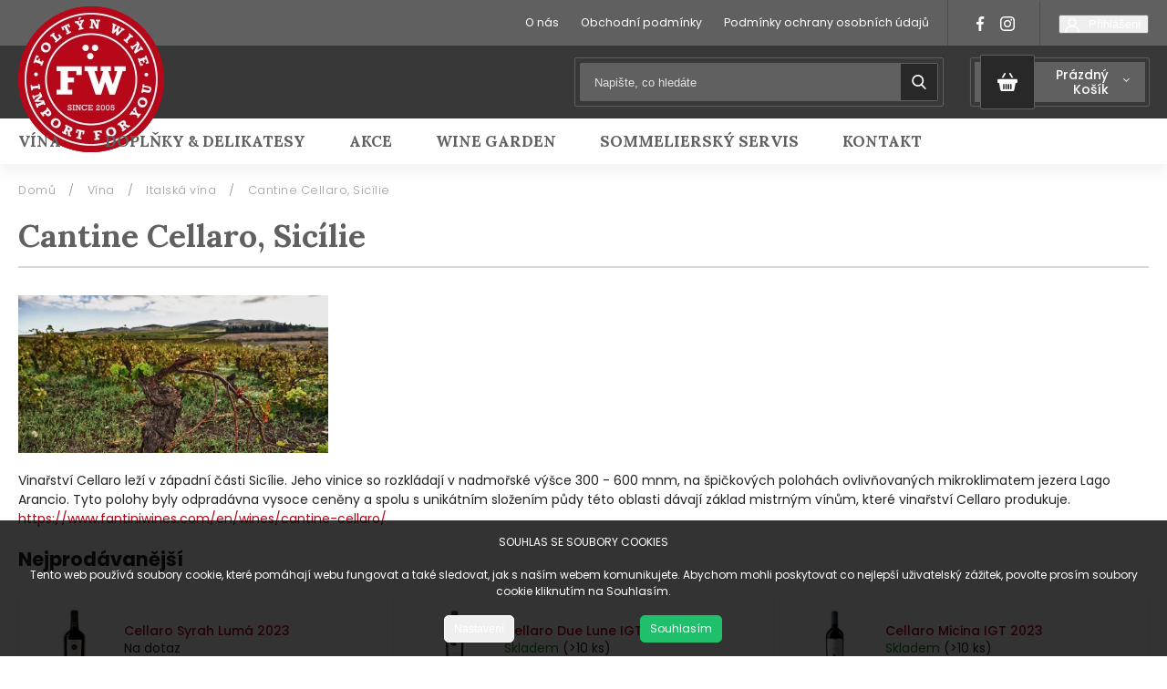

--- FILE ---
content_type: text/html; charset=utf-8
request_url: https://www.foltynwine.cz/cantine-cellaro--sicilie/
body_size: 22988
content:
<!doctype html><html lang="cs" dir="ltr" class="header-background-light external-fonts-loaded"><head><meta charset="utf-8" /><meta name="viewport" content="width=device-width,initial-scale=1" /><title>Cantine Cellaro, Sicílie</title><link rel="preconnect" href="https://cdn.myshoptet.com" /><link rel="dns-prefetch" href="https://cdn.myshoptet.com" /><link rel="preload" href="https://cdn.myshoptet.com/prj/dist/master/cms/libs/jquery/jquery-1.11.3.min.js" as="script" /><link href="https://cdn.myshoptet.com/prj/dist/master/cms/templates/frontend_templates/shared/css/font-face/poppins.css" rel="stylesheet"><script>
dataLayer = [];
dataLayer.push({'shoptet' : {
    "pageId": 920,
    "pageType": "category",
    "currency": "CZK",
    "currencyInfo": {
        "decimalSeparator": ",",
        "exchangeRate": 1,
        "priceDecimalPlaces": 2,
        "symbol": "K\u010d",
        "symbolLeft": 0,
        "thousandSeparator": " "
    },
    "language": "cs",
    "projectId": 374310,
    "category": {
        "guid": "61008393-f297-11ea-a6c2-b8ca3a6063f8",
        "path": "V\u00edna | Italsk\u00e1 v\u00edna | Cantine Cellaro, Sic\u00edlie",
        "parentCategoryGuid": "3d3003c5-f297-11ea-a6c2-b8ca3a6063f8"
    },
    "cartInfo": {
        "id": null,
        "freeShipping": false,
        "freeShippingFrom": 2500,
        "leftToFreeGift": {
            "formattedPrice": "0 K\u010d",
            "priceLeft": 0
        },
        "freeGift": false,
        "leftToFreeShipping": {
            "priceLeft": 2500,
            "dependOnRegion": 0,
            "formattedPrice": "2 500 K\u010d"
        },
        "discountCoupon": [],
        "getNoBillingShippingPrice": {
            "withoutVat": 0,
            "vat": 0,
            "withVat": 0
        },
        "cartItems": [],
        "taxMode": "ORDINARY"
    },
    "cart": [],
    "customer": {
        "priceRatio": 1,
        "priceListId": 1,
        "groupId": null,
        "registered": false,
        "mainAccount": false
    }
}});
dataLayer.push({'cookie_consent' : {
    "marketing": "denied",
    "analytics": "denied"
}});
document.addEventListener('DOMContentLoaded', function() {
    shoptet.consent.onAccept(function(agreements) {
        if (agreements.length == 0) {
            return;
        }
        dataLayer.push({
            'cookie_consent' : {
                'marketing' : (agreements.includes(shoptet.config.cookiesConsentOptPersonalisation)
                    ? 'granted' : 'denied'),
                'analytics': (agreements.includes(shoptet.config.cookiesConsentOptAnalytics)
                    ? 'granted' : 'denied')
            },
            'event': 'cookie_consent'
        });
    });
});
</script>
<meta property="og:type" content="website"><meta property="og:site_name" content="foltynwine.cz"><meta property="og:url" content="https://www.foltynwine.cz/cantine-cellaro--sicilie/"><meta property="og:title" content="Cantine Cellaro, Sicílie"><meta name="author" content="Foltýn Wine"><meta name="web_author" content="Shoptet.cz"><meta name="dcterms.rightsHolder" content="www.foltynwine.cz"><meta name="robots" content="index,follow"><meta property="og:image" content="https://www.foltynwine.cz/user/categories/orig/cellaro.jpg"><meta property="og:description" content="Vinařství Cellaro leží v západní části Sicílie. Jeho vinice se rozkládají  na špičkových polohách ovlivňovaných mikroklimatem jezera Lago Arancio."><meta name="description" content="Vinařství Cellaro leží v západní části Sicílie. Jeho vinice se rozkládají  na špičkových polohách ovlivňovaných mikroklimatem jezera Lago Arancio."><style>:root {--color-primary: #b60718;--color-primary-h: 354;--color-primary-s: 93%;--color-primary-l: 37%;--color-primary-hover: #b60718;--color-primary-hover-h: 354;--color-primary-hover-s: 93%;--color-primary-hover-l: 37%;--color-secondary: #468c98;--color-secondary-h: 189;--color-secondary-s: 37%;--color-secondary-l: 44%;--color-secondary-hover: #3b7580;--color-secondary-hover-h: 190;--color-secondary-hover-s: 37%;--color-secondary-hover-l: 37%;--color-tertiary: #ffc807;--color-tertiary-h: 47;--color-tertiary-s: 100%;--color-tertiary-l: 51%;--color-tertiary-hover: #ffbb00;--color-tertiary-hover-h: 44;--color-tertiary-hover-s: 100%;--color-tertiary-hover-l: 50%;--color-header-background: #ffffff;--template-font: "Poppins";--template-headings-font: "Poppins";--header-background-url: none;--cookies-notice-background: #1A1937;--cookies-notice-color: #F8FAFB;--cookies-notice-button-hover: #f5f5f5;--cookies-notice-link-hover: #27263f;--templates-update-management-preview-mode-content: "Náhled aktualizací šablony je aktivní pro váš prohlížeč."}</style>
    <script>var shoptet = shoptet || {};</script>
    <script src="https://cdn.myshoptet.com/prj/dist/master/shop/dist/main-3g-header.js.05f199e7fd2450312de2.js"></script>
<!-- User include --><!-- project html code header -->
<meta name="google-site-verification" content="AUrxuov41pbMKtm33ocsNFYcOoLRoDwZKN4QwMXfMCc" />
<link rel="stylesheet" href="https://cdnjs.cloudflare.com/ajax/libs/twitter-bootstrap/4.4.1/css/bootstrap-grid.min.css" />
<link rel="stylesheet" href="https://code.jquery.com/ui/1.12.0/themes/smoothness/jquery-ui.css" />
<link rel="stylesheet" href="https://cdn.myshoptet.com/usr/shoptet.tomashlad.eu/user/documents/extras/shoptet-font/font.css"/>
<link rel="stylesheet" href="https://shoptet.tomashlad.eu/user/documents/extras/foltyn-wine/animate.css">

<link href="https://fonts.googleapis.com/css2?family=Atma:wght@400;500;600&display=swap" rel="stylesheet">
<link href="https://fonts.googleapis.com/css?family=Poppins:100,200,300,400,500,600,700,800&display=swap&subset=latin-ext" rel="stylesheet">
<link href="https://fonts.googleapis.com/css2?family=Lora:ital,wght@0,400;0,500;0,600;0,700;1,700&display=swap" rel="stylesheet">
<link rel="stylesheet" href="https://cdn.jsdelivr.net/npm/slick-carousel@1.8.1/slick/slick.css" />

<link rel="stylesheet" href="https://cdn.myshoptet.com/usr/shoptet.tomashlad.eu/user/documents/extras/foltyn-wine/screen.css?v100"/>

<style>
body {
     font-family: 'Poppins', sans-serif;
}

@media only screen and (max-width: 767px) {
.top-navigation-menu {
    display: none !important;
}
}
@media only screen and (max-width: 767px) {
.search-window-visible .search {overflow:visible !important;}
}

.user-action-tabs li.active a::after {
cursor: pointer;
background-color: #b60718;
color: #fff;
}

ol.cart-header li.active strong span::before, ol.cart-header li.completed a span::before, input[type="checkbox"]:checked + label::after, input[type="radio"]:checked + label::after, .latest-contribution-wrapper h2:before, .price-range > div {
    background: #b60718;
}

.user-action-tabs li.active a::before, input[type="checkbox"]:checked:before, input[type="checkbox"]:checked + label::before, input[type="radio"]:checked + label::before, .sidebar .box.client-center-box ul .logout a, .sidebar .filters-wrapper .toggle-filters {
  border-color: #b60718;
}
.site-agreement-buttons>a {display: block;width: 100%;line-height:50px;padding:0;}
.site-agreement-buttons {display:block;}
/*#cboxContent, #cboxWrapper, #colorbox, #cboxLoadedContent {width: 500px !important;max-width:90%;}*/
#header .navigation-buttons .btn.cart-count .cart-price {text-transform:capitalize;}
.normal-banners-line {max-width: 110% !important;}
.top-navigation-bar .container, #header .container, .container, .blog-section {padding-left: 20px !important;padding-right:20px !important;}
.h4.homepage-group-title {border:none;}
.site-agreement-buttons a {height: 40px;line-height:40px;}
.breadcrumbs {padding-left: 20px;}
.flags .flag {background-color: #b60718;}
.flags .flag.flag-new {background-color: #606060 !important;}
.blog-section #newsWrapper .news-item .image img {object-fit:cover;}
#colorbox[role="dialog"] #cboxLoadedContent {padding: 15px;}
.flags .flag {color:white !important;}
@media (min-width: 1200px) {
.in-akce .news-wrapper .news-item {width: calc(33.3% - 20px)}
.in-akce .news-wrapper .news-item .image {height: 300px;}
}
.form-group.consents.consents-first>label.whole-width {position:relative;top:10px;}
.flags-extra .flag.flag.flag-discount {background: rgba(0,0,0,0.25) !important;}
.type-product .extended-description table.detail-parameters tbody tr:last-child {display:none}
.blog-section #newsWrapper .news-item {overflow:hidden}
</style>
<link rel="stylesheet" href="https://cdn.myshoptet.com/usr/shoptet.tomashlad.eu/user/documents/extras/cookies-bar/styles.css"/>

<style>
@media (min-width: 767px) {
.menu-helper {opacity: 0;}
}
#submit-order span {margin: 0 4px;}
.type-page article img, .type-post article img {
    max-width: 100%;
    height: auto;
}
.quantity .amount::-webkit-outer-spin-button,
.quantity .amount::-webkit-inner-spin-button {
    -webkit-appearance: none !important;
    margin: 0 !important;
}

.quantity .amount {
    -moz-appearance: textfield !important;
}
.quantity .decrease:before {content:"";}
.products-block.products .product a img, .p-detail .p-image-wrapper img {height:auto;}
ul.pagination__list li a {height:auto;}
.search-whisperer img {
    max-width: 100%;
    width: auto;
    height: auto;
}
@media (min-width: 768px) {
.search-whisperer.active {
width: calc(100% - 13px);
top: 48px;
}
}
</style>
<link rel="stylesheet" href="https://cdn.myshoptet.com/usr/shoptet.tomashlad.eu/user/documents/extras/update1.css?v6">

<!-- /User include --><link rel="shortcut icon" href="/favicon.ico" type="image/x-icon" /><link rel="canonical" href="https://www.foltynwine.cz/cantine-cellaro--sicilie/" />    <!-- Global site tag (gtag.js) - Google Analytics -->
    <script async src="https://www.googletagmanager.com/gtag/js?id=G-N848XWVD73"></script>
    <script>
        
        window.dataLayer = window.dataLayer || [];
        function gtag(){dataLayer.push(arguments);}
        

                    console.debug('default consent data');

            gtag('consent', 'default', {"ad_storage":"denied","analytics_storage":"denied","ad_user_data":"denied","ad_personalization":"denied","wait_for_update":500});
            dataLayer.push({
                'event': 'default_consent'
            });
        
        gtag('js', new Date());

                gtag('config', 'UA-140425889-1', { 'groups': "UA" });
        
                gtag('config', 'G-N848XWVD73', {"groups":"GA4","send_page_view":false,"content_group":"category","currency":"CZK","page_language":"cs"});
        
        
        
        
        
        
                    gtag('event', 'page_view', {"send_to":"GA4","page_language":"cs","content_group":"category","currency":"CZK"});
        
        
        
        
        
        
        
        
        
        
        
        
        
        document.addEventListener('DOMContentLoaded', function() {
            if (typeof shoptet.tracking !== 'undefined') {
                for (var id in shoptet.tracking.bannersList) {
                    gtag('event', 'view_promotion', {
                        "send_to": "UA",
                        "promotions": [
                            {
                                "id": shoptet.tracking.bannersList[id].id,
                                "name": shoptet.tracking.bannersList[id].name,
                                "position": shoptet.tracking.bannersList[id].position
                            }
                        ]
                    });
                }
            }

            shoptet.consent.onAccept(function(agreements) {
                if (agreements.length !== 0) {
                    console.debug('gtag consent accept');
                    var gtagConsentPayload =  {
                        'ad_storage': agreements.includes(shoptet.config.cookiesConsentOptPersonalisation)
                            ? 'granted' : 'denied',
                        'analytics_storage': agreements.includes(shoptet.config.cookiesConsentOptAnalytics)
                            ? 'granted' : 'denied',
                                                                                                'ad_user_data': agreements.includes(shoptet.config.cookiesConsentOptPersonalisation)
                            ? 'granted' : 'denied',
                        'ad_personalization': agreements.includes(shoptet.config.cookiesConsentOptPersonalisation)
                            ? 'granted' : 'denied',
                        };
                    console.debug('update consent data', gtagConsentPayload);
                    gtag('consent', 'update', gtagConsentPayload);
                    dataLayer.push(
                        { 'event': 'update_consent' }
                    );
                }
            });
        });
    </script>
</head><body class="desktop id-920 in-cantine-cellaro--sicilie template-11 type-category one-column-body columns-3 blank-mode blank-mode-css ums_forms_redesign--off ums_a11y_category_page--on ums_discussion_rating_forms--off ums_flags_display_unification--on ums_a11y_login--on mobile-header-version-0">
        <div id="fb-root"></div>
        <script>
            window.fbAsyncInit = function() {
                FB.init({
//                    appId            : 'your-app-id',
                    autoLogAppEvents : true,
                    xfbml            : true,
                    version          : 'v19.0'
                });
            };
        </script>
        <script async defer crossorigin="anonymous" src="https://connect.facebook.net/cs_CZ/sdk.js"></script>    <div class="siteCookies siteCookies--bottom siteCookies--dark js-siteCookies" role="dialog" data-testid="cookiesPopup" data-nosnippet>
        <div class="siteCookies__form">
            <div class="siteCookies__content">
                <div class="siteCookies__text">
                    SOUHLAS SE SOUBORY COOKIES<br /><br />Tento web používá soubory cookie, které pomáhají webu fungovat a také sledovat, jak s naším webem komunikujete. Abychom mohli poskytovat co nejlepší uživatelský zážitek, povolte prosím soubory cookie kliknutím na Souhlasím.
                </div>
                <p class="siteCookies__links">
                    <button class="siteCookies__link js-cookies-settings" aria-label="Nastavení cookies" data-testid="cookiesSettings">Nastavení</button>
                </p>
            </div>
            <div class="siteCookies__buttonWrap">
                                <button class="siteCookies__button js-cookiesConsentSubmit" value="all" aria-label="Přijmout cookies" data-testid="buttonCookiesAccept">Souhlasím</button>
            </div>
        </div>
        <script>
            document.addEventListener("DOMContentLoaded", () => {
                const siteCookies = document.querySelector('.js-siteCookies');
                document.addEventListener("scroll", shoptet.common.throttle(() => {
                    const st = document.documentElement.scrollTop;
                    if (st > 1) {
                        siteCookies.classList.add('siteCookies--scrolled');
                    } else {
                        siteCookies.classList.remove('siteCookies--scrolled');
                    }
                }, 100));
            });
        </script>
    </div>
<a href="#content" class="skip-link sr-only">Přejít na obsah</a><div class="overall-wrapper"><div class="user-action"><div class="container">
    <div class="user-action-in">
                    <div id="login" class="user-action-login popup-widget login-widget" role="dialog" aria-labelledby="loginHeading">
        <div class="popup-widget-inner">
                            <h2 id="loginHeading">Přihlášení k vašemu účtu</h2><div id="customerLogin"><form action="/action/Customer/Login/" method="post" id="formLoginIncluded" class="csrf-enabled formLogin" data-testid="formLogin"><input type="hidden" name="referer" value="" /><div class="form-group"><div class="input-wrapper email js-validated-element-wrapper no-label"><input type="email" name="email" class="form-control" autofocus placeholder="E-mailová adresa (např. jan@novak.cz)" data-testid="inputEmail" autocomplete="email" required /></div></div><div class="form-group"><div class="input-wrapper password js-validated-element-wrapper no-label"><input type="password" name="password" class="form-control" placeholder="Heslo" data-testid="inputPassword" autocomplete="current-password" required /><span class="no-display">Nemůžete vyplnit toto pole</span><input type="text" name="surname" value="" class="no-display" /></div></div><div class="form-group"><div class="login-wrapper"><button type="submit" class="btn btn-secondary btn-text btn-login" data-testid="buttonSubmit">Přihlásit se</button><div class="password-helper"><a href="/registrace/" data-testid="signup" rel="nofollow">Nová registrace</a><a href="/klient/zapomenute-heslo/" rel="nofollow">Zapomenuté heslo</a></div></div></div></form>
</div>                    </div>
    </div>

                            <div id="cart-widget" class="user-action-cart popup-widget cart-widget loader-wrapper" data-testid="popupCartWidget" role="dialog" aria-hidden="true">
    <div class="popup-widget-inner cart-widget-inner place-cart-here">
        <div class="loader-overlay">
            <div class="loader"></div>
        </div>
    </div>

    <div class="cart-widget-button">
        <a href="/kosik/" class="btn btn-conversion" id="continue-order-button" rel="nofollow" data-testid="buttonNextStep">Pokračovat do košíku</a>
    </div>
</div>
            </div>
</div>
</div><div class="top-navigation-bar" data-testid="topNavigationBar">

    <div class="container">

        <div class="top-navigation-contacts">
            <strong>Zákaznická podpora:</strong><a href="tel:778536217" class="project-phone" aria-label="Zavolat na 778536217" data-testid="contactboxPhone"><span>778536217</span></a><a href="mailto:info@foltynwine.cz" class="project-email" data-testid="contactboxEmail"><span>info@foltynwine.cz</span></a>        </div>

                            <div class="top-navigation-menu">
                <div class="top-navigation-menu-trigger"></div>
                <ul class="top-navigation-bar-menu">
                                            <li class="top-navigation-menu-item-695">
                            <a href="/o-nas/">O nás</a>
                        </li>
                                            <li class="top-navigation-menu-item-39">
                            <a href="/obchodni-podminky/">Obchodní podmínky</a>
                        </li>
                                            <li class="top-navigation-menu-item-691">
                            <a href="/podminky-ochrany-osobnich-udaju/">Podmínky ochrany osobních údajů </a>
                        </li>
                                    </ul>
                <ul class="top-navigation-bar-menu-helper"></ul>
            </div>
        
        <div class="top-navigation-tools">
            <div class="responsive-tools">
                <a href="#" class="toggle-window" data-target="search" aria-label="Hledat" data-testid="linkSearchIcon"></a>
                                                            <a href="#" class="toggle-window" data-target="login"></a>
                                                    <a href="#" class="toggle-window" data-target="navigation" aria-label="Menu" data-testid="hamburgerMenu"></a>
            </div>
                        <button class="top-nav-button top-nav-button-login toggle-window" type="button" data-target="login" aria-haspopup="dialog" aria-controls="login" aria-expanded="false" data-testid="signin"><span>Přihlášení</span></button>        </div>

    </div>

</div>
<header id="header"><div class="container navigation-wrapper">
    <div class="header-top">
        <div class="site-name-wrapper">
            <div class="site-name"><a href="/" data-testid="linkWebsiteLogo"><img src="https://cdn.myshoptet.com/usr/www.foltynwine.cz/user/logos/logo-2.png" alt="Foltýn Wine" fetchpriority="low" /></a></div>        </div>
        <div class="search" itemscope itemtype="https://schema.org/WebSite">
            <meta itemprop="headline" content="Cantine Cellaro, Sicílie"/><meta itemprop="url" content="https://www.foltynwine.cz"/><meta itemprop="text" content="Vinařství Cellaro leží v západní části Sicílie. Jeho vinice se rozkládají na špičkových polohách ovlivňovaných mikroklimatem jezera Lago Arancio."/>            <form action="/action/ProductSearch/prepareString/" method="post"
    id="formSearchForm" class="search-form compact-form js-search-main"
    itemprop="potentialAction" itemscope itemtype="https://schema.org/SearchAction" data-testid="searchForm">
    <fieldset>
        <meta itemprop="target"
            content="https://www.foltynwine.cz/vyhledavani/?string={string}"/>
        <input type="hidden" name="language" value="cs"/>
        
            
<input
    type="search"
    name="string"
        class="query-input form-control search-input js-search-input"
    placeholder="Napište, co hledáte"
    autocomplete="off"
    required
    itemprop="query-input"
    aria-label="Vyhledávání"
    data-testid="searchInput"
>
            <button type="submit" class="btn btn-default" data-testid="searchBtn">Hledat</button>
        
    </fieldset>
</form>
        </div>
        <div class="navigation-buttons">
                
    <a href="/kosik/" class="btn btn-icon toggle-window cart-count" data-target="cart" data-hover="true" data-redirect="true" data-testid="headerCart" rel="nofollow" aria-haspopup="dialog" aria-expanded="false" aria-controls="cart-widget">
        
                <span class="sr-only">Nákupní košík</span>
        
            <span class="cart-price visible-lg-inline-block" data-testid="headerCartPrice">
                                    Prázdný košík                            </span>
        
    
            </a>
        </div>
    </div>
    <nav id="navigation" aria-label="Hlavní menu" data-collapsible="true"><div class="navigation-in menu"><ul class="menu-level-1" role="menubar" data-testid="headerMenuItems"><li class="menu-item-673 ext" role="none"><a href="/vina/" data-testid="headerMenuItem" role="menuitem" aria-haspopup="true" aria-expanded="false"><b>Vína</b><span class="submenu-arrow"></span></a><ul class="menu-level-2" aria-label="Vína" tabindex="-1" role="menu"><li class="menu-item-1214" role="none"><a href="/vyprodej/" class="menu-image" data-testid="headerMenuItem" tabindex="-1" aria-hidden="true"><img src="data:image/svg+xml,%3Csvg%20width%3D%22140%22%20height%3D%22100%22%20xmlns%3D%22http%3A%2F%2Fwww.w3.org%2F2000%2Fsvg%22%3E%3C%2Fsvg%3E" alt="" aria-hidden="true" width="140" height="100"  data-src="https://cdn.myshoptet.com/usr/www.foltynwine.cz/user/categories/thumb/balaz_s_ps.png" fetchpriority="low" /></a><div><a href="/vyprodej/" data-testid="headerMenuItem" role="menuitem"><span>Výprodej</span></a>
                        </div></li><li class="menu-item-779" role="none"><a href="/specialni-nabidka/" class="menu-image" data-testid="headerMenuItem" tabindex="-1" aria-hidden="true"><img src="data:image/svg+xml,%3Csvg%20width%3D%22140%22%20height%3D%22100%22%20xmlns%3D%22http%3A%2F%2Fwww.w3.org%2F2000%2Fsvg%22%3E%3C%2Fsvg%3E" alt="" aria-hidden="true" width="140" height="100"  data-src="https://cdn.myshoptet.com/usr/www.foltynwine.cz/user/categories/thumb/altarchen-riesling-kabinett.jpg" fetchpriority="low" /></a><div><a href="/specialni-nabidka/" data-testid="headerMenuItem" role="menuitem"><span>Speciální nabídka</span></a>
                        </div></li><li class="menu-item-758" role="none"><a href="/bio-a-organicka-vina/" class="menu-image" data-testid="headerMenuItem" tabindex="-1" aria-hidden="true"><img src="data:image/svg+xml,%3Csvg%20width%3D%22140%22%20height%3D%22100%22%20xmlns%3D%22http%3A%2F%2Fwww.w3.org%2F2000%2Fsvg%22%3E%3C%2Fsvg%3E" alt="" aria-hidden="true" width="140" height="100"  data-src="https://cdn.myshoptet.com/usr/www.foltynwine.cz/user/categories/thumb/ciuciu_oppidum2.jpg" fetchpriority="low" /></a><div><a href="/bio-a-organicka-vina/" data-testid="headerMenuItem" role="menuitem"><span>Bio a organická vína</span></a>
                        </div></li><li class="menu-item-755" role="none"><a href="/vina-nejen-pro-vegany/" class="menu-image" data-testid="headerMenuItem" tabindex="-1" aria-hidden="true"><img src="data:image/svg+xml,%3Csvg%20width%3D%22140%22%20height%3D%22100%22%20xmlns%3D%22http%3A%2F%2Fwww.w3.org%2F2000%2Fsvg%22%3E%3C%2Fsvg%3E" alt="" aria-hidden="true" width="140" height="100"  data-src="https://cdn.myshoptet.com/usr/www.foltynwine.cz/user/categories/thumb/loersch_devon_terrassen.jpg" fetchpriority="low" /></a><div><a href="/vina-nejen-pro-vegany/" data-testid="headerMenuItem" role="menuitem"><span>Vína (nejen) pro vegany</span></a>
                        </div></li><li class="menu-item-1219" role="none"><a href="/izraelska--kosher--vina/" class="menu-image" data-testid="headerMenuItem" tabindex="-1" aria-hidden="true"><img src="data:image/svg+xml,%3Csvg%20width%3D%22140%22%20height%3D%22100%22%20xmlns%3D%22http%3A%2F%2Fwww.w3.org%2F2000%2Fsvg%22%3E%3C%2Fsvg%3E" alt="" aria-hidden="true" width="140" height="100"  data-src="https://cdn.myshoptet.com/usr/www.foltynwine.cz/user/categories/thumb/barkan2.jpg" fetchpriority="low" /></a><div><a href="/izraelska--kosher--vina/" data-testid="headerMenuItem" role="menuitem"><span>Izraelská (kosher) vína</span></a>
                        </div></li><li class="menu-item-812" role="none"><a href="/lahve-magnum-a-vetsi/" class="menu-image" data-testid="headerMenuItem" tabindex="-1" aria-hidden="true"><img src="data:image/svg+xml,%3Csvg%20width%3D%22140%22%20height%3D%22100%22%20xmlns%3D%22http%3A%2F%2Fwww.w3.org%2F2000%2Fsvg%22%3E%3C%2Fsvg%3E" alt="" aria-hidden="true" width="140" height="100"  data-src="https://cdn.myshoptet.com/usr/www.foltynwine.cz/user/categories/thumb/kugler_lagen_magnum.jpeg" fetchpriority="low" /></a><div><a href="/lahve-magnum-a-vetsi/" data-testid="headerMenuItem" role="menuitem"><span>Lahve magnum a větší</span></a>
                        </div></li><li class="menu-item-884 has-third-level" role="none"><a href="/americka-africka-vina/" class="menu-image" data-testid="headerMenuItem" tabindex="-1" aria-hidden="true"><img src="data:image/svg+xml,%3Csvg%20width%3D%22140%22%20height%3D%22100%22%20xmlns%3D%22http%3A%2F%2Fwww.w3.org%2F2000%2Fsvg%22%3E%3C%2Fsvg%3E" alt="" aria-hidden="true" width="140" height="100"  data-src="https://cdn.myshoptet.com/usr/www.foltynwine.cz/user/categories/thumb/haroldos_estate_blend.jpg" fetchpriority="low" /></a><div><a href="/americka-africka-vina/" data-testid="headerMenuItem" role="menuitem"><span>Americká &amp; africká vína</span></a>
                                                    <ul class="menu-level-3" role="menu">
                                                                    <li class="menu-item-977" role="none">
                                        <a href="/argentinska-vina/" data-testid="headerMenuItem" role="menuitem">
                                            Argentinská vína</a>,                                    </li>
                                                                    <li class="menu-item-887" role="none">
                                        <a href="/chilska-vina/" data-testid="headerMenuItem" role="menuitem">
                                            Chilská vína</a>,                                    </li>
                                                                    <li class="menu-item-992" role="none">
                                        <a href="/jihoafricka-vina/" data-testid="headerMenuItem" role="menuitem">
                                            Jihoafrická vína</a>,                                    </li>
                                                                    <li class="menu-item-968" role="none">
                                        <a href="/uruguayska-vina/" data-testid="headerMenuItem" role="menuitem">
                                            Uruguayská vína</a>,                                    </li>
                                                                    <li class="menu-item-983" role="none">
                                        <a href="/kalifornska-vina/" data-testid="headerMenuItem" role="menuitem">
                                            Kalifornská vína</a>                                    </li>
                                                            </ul>
                        </div></li><li class="menu-item-716 has-third-level" role="none"><a href="/australska-novozelandska-vina/" class="menu-image" data-testid="headerMenuItem" tabindex="-1" aria-hidden="true"><img src="data:image/svg+xml,%3Csvg%20width%3D%22140%22%20height%3D%22100%22%20xmlns%3D%22http%3A%2F%2Fwww.w3.org%2F2000%2Fsvg%22%3E%3C%2Fsvg%3E" alt="" aria-hidden="true" width="140" height="100"  data-src="https://cdn.myshoptet.com/usr/www.foltynwine.cz/user/categories/thumb/newzealand.jpg" fetchpriority="low" /></a><div><a href="/australska-novozelandska-vina/" data-testid="headerMenuItem" role="menuitem"><span>Australská &amp; novozélandská vína</span></a>
                                                    <ul class="menu-level-3" role="menu">
                                                                    <li class="menu-item-926" role="none">
                                        <a href="/ant-moore-marlborough/" data-testid="headerMenuItem" role="menuitem">
                                            Ant Moore, Marlborough</a>,                                    </li>
                                                                    <li class="menu-item-1059" role="none">
                                        <a href="/d-arenberg-mclaren-vale/" data-testid="headerMenuItem" role="menuitem">
                                            d´ Arenberg, McLaren Vale</a>,                                    </li>
                                                                    <li class="menu-item-719" role="none">
                                        <a href="/salomon-estate-finniss-river/" data-testid="headerMenuItem" role="menuitem">
                                            Salomon Estate, Finniss River</a>,                                    </li>
                                                                    <li class="menu-item-902" role="none">
                                        <a href="/salomon-andrew-marlborough/" data-testid="headerMenuItem" role="menuitem">
                                            Salomon &amp; Andrew, Marlborough</a>,                                    </li>
                                                                    <li class="menu-item-1118" role="none">
                                        <a href="/misty-cove-wines-marlborough/" data-testid="headerMenuItem" role="menuitem">
                                            Misty Cove Wines, Marlborough</a>                                    </li>
                                                            </ul>
                        </div></li><li class="menu-item-731 has-third-level" role="none"><a href="/francouzska-vina/" class="menu-image" data-testid="headerMenuItem" tabindex="-1" aria-hidden="true"><img src="data:image/svg+xml,%3Csvg%20width%3D%22140%22%20height%3D%22100%22%20xmlns%3D%22http%3A%2F%2Fwww.w3.org%2F2000%2Fsvg%22%3E%3C%2Fsvg%3E" alt="" aria-hidden="true" width="140" height="100"  data-src="https://cdn.myshoptet.com/usr/www.foltynwine.cz/user/categories/thumb/jaquemart_quality_brut2.jpg" fetchpriority="low" /></a><div><a href="/francouzska-vina/" data-testid="headerMenuItem" role="menuitem"><span>Francouzská vína</span></a>
                                                    <ul class="menu-level-3" role="menu">
                                                                    <li class="menu-item-857" role="none">
                                        <a href="/alain-jaume-rhona/" data-testid="headerMenuItem" role="menuitem">
                                            Alain Jaume, Rhona</a>,                                    </li>
                                                                    <li class="menu-item-1171" role="none">
                                        <a href="/domaine-de-l-obrieu/" data-testid="headerMenuItem" role="menuitem">
                                            Domaine de L&#039;Obrieu, Rhona</a>,                                    </li>
                                                                    <li class="menu-item-860" role="none">
                                        <a href="/bordeaux-aoc-cru-burgeois/" data-testid="headerMenuItem" role="menuitem">
                                            Bordeaux AOC &amp; Cru Burgeois</a>,                                    </li>
                                                                    <li class="menu-item-899" role="none">
                                        <a href="/bordeaux-cru-klasifikace/" data-testid="headerMenuItem" role="menuitem">
                                            Bordeaux Cru klasifikace</a>,                                    </li>
                                                                    <li class="menu-item-734" role="none">
                                        <a href="/gardet-cie-champagne/" data-testid="headerMenuItem" role="menuitem">
                                            Gardet &amp; Cie, Champagne</a>,                                    </li>
                                                                    <li class="menu-item-740" role="none">
                                        <a href="/chateau-d-orschwihr-alsace/" data-testid="headerMenuItem" role="menuitem">
                                            Chateau d´Orschwihr, Alsace</a>,                                    </li>
                                                                    <li class="menu-item-854" role="none">
                                        <a href="/j-moreau-burgundsko/" data-testid="headerMenuItem" role="menuitem">
                                            J. Moreau, Burgundsko</a>,                                    </li>
                                                                    <li class="menu-item-1013" role="none">
                                        <a href="/les-freres-laffitte-gascogne/" data-testid="headerMenuItem" role="menuitem">
                                            Les Freres Laffitte, Gascogne</a>,                                    </li>
                                                                    <li class="menu-item-998" role="none">
                                        <a href="/ployez-jacquemart-champagne/" data-testid="headerMenuItem" role="menuitem">
                                            Ployez-Jacquemart, Champagne</a>                                    </li>
                                                            </ul>
                        </div></li><li class="menu-item-743 has-third-level" role="none"><a href="/italska-vina/" class="menu-image" data-testid="headerMenuItem" tabindex="-1" aria-hidden="true"><img src="data:image/svg+xml,%3Csvg%20width%3D%22140%22%20height%3D%22100%22%20xmlns%3D%22http%3A%2F%2Fwww.w3.org%2F2000%2Fsvg%22%3E%3C%2Fsvg%3E" alt="" aria-hidden="true" width="140" height="100"  data-src="https://cdn.myshoptet.com/usr/www.foltynwine.cz/user/categories/thumb/barolo_docg_riserva_la_volta.jpg" fetchpriority="low" /></a><div><a href="/italska-vina/" data-testid="headerMenuItem" role="menuitem"><span>Italská vína</span></a>
                                                    <ul class="menu-level-3" role="menu">
                                                                    <li class="menu-item-752" role="none">
                                        <a href="/a-a-ciu-ciu-marche/" data-testid="headerMenuItem" role="menuitem">
                                            A.A. Ciu Ciu, Marche</a>,                                    </li>
                                                                    <li class="menu-item-1076" role="none">
                                        <a href="/agricola-felline/" data-testid="headerMenuItem" role="menuitem">
                                            Agricola Felline, Puglia</a>,                                    </li>
                                                                    <li class="menu-item-761" role="none">
                                        <a href="/caldora-vini-abruzzo/" data-testid="headerMenuItem" role="menuitem">
                                            Caldora vini, Abruzzo</a>,                                    </li>
                                                                    <li class="menu-item-920" role="none">
                                        <a href="/cantine-cellaro--sicilie/" class="active" data-testid="headerMenuItem" role="menuitem">
                                            Cantine Cellaro, Sicílie</a>,                                    </li>
                                                                    <li class="menu-item-1100" role="none">
                                        <a href="/fina/" data-testid="headerMenuItem" role="menuitem">
                                            Cantine Fina, Sicílie</a>,                                    </li>
                                                                    <li class="menu-item-1001" role="none">
                                        <a href="/cantina-settecani-emilia-romagna/" data-testid="headerMenuItem" role="menuitem">
                                            Cantina Settecani, Emilia-Romagna</a>,                                    </li>
                                                                    <li class="menu-item-1124" role="none">
                                        <a href="/cesari-verona/" data-testid="headerMenuItem" role="menuitem">
                                            Cesari, Verona</a>,                                    </li>
                                                                    <li class="menu-item-749" role="none">
                                        <a href="/erste-neue-alto-adige/" data-testid="headerMenuItem" role="menuitem">
                                            Erste+Neue, Alto-Adige</a>,                                    </li>
                                                                    <li class="menu-item-1028" role="none">
                                        <a href="/feudo-luparello-sicilie/" data-testid="headerMenuItem" role="menuitem">
                                            Feudo Luparello, Sicílie</a>,                                    </li>
                                                                    <li class="menu-item-1196" role="none">
                                        <a href="/gabe-tenute-veneto/" data-testid="headerMenuItem" role="menuitem">
                                            Gabe Tenute, Veneto</a>,                                    </li>
                                                                    <li class="menu-item-746" role="none">
                                        <a href="/la-tordera--veneto/" data-testid="headerMenuItem" role="menuitem">
                                            La Tordera, Veneto</a>,                                    </li>
                                                                    <li class="menu-item-1004" role="none">
                                        <a href="/lini-910-emilia-romagna/" data-testid="headerMenuItem" role="menuitem">
                                            Lini 910, Emilia-Romagna</a>,                                    </li>
                                                                    <li class="menu-item-770" role="none">
                                        <a href="/luccarelli-puglia/" data-testid="headerMenuItem" role="menuitem">
                                            Luccarelli, Puglia</a>,                                    </li>
                                                                    <li class="menu-item-830" role="none">
                                        <a href="/mannucci-droandi-toscana/" data-testid="headerMenuItem" role="menuitem">
                                            Mannucci Droandi, Toscana</a>,                                    </li>
                                                                    <li class="menu-item-1168" role="none">
                                        <a href="/marco-capitoni/" data-testid="headerMenuItem" role="menuitem">
                                            Marco Capitoni, Toscana</a>,                                    </li>
                                                                    <li class="menu-item-905" role="none">
                                        <a href="/palagetto-toscana/" data-testid="headerMenuItem" role="menuitem">
                                            Palagetto, Toscana</a>,                                    </li>
                                                                    <li class="menu-item-1211" role="none">
                                        <a href="/riporta--fantini--abruzzo--puglie--sicilie/" data-testid="headerMenuItem" role="menuitem">
                                            Riporta, Fantini, Abruzzo, Puglie, Sicílie</a>,                                    </li>
                                                                    <li class="menu-item-1216" role="none">
                                        <a href="/tenuta-di-querceta/" data-testid="headerMenuItem" role="menuitem">
                                            Tenuta di Querceta</a>,                                    </li>
                                                                    <li class="menu-item-875" role="none">
                                        <a href="/viberti-giovanni-piemonte/" data-testid="headerMenuItem" role="menuitem">
                                            Viberti Giovanni, Piemonte</a>,                                    </li>
                                                                    <li class="menu-item-1143" role="none">
                                        <a href="/villa_barcaroli/" data-testid="headerMenuItem" role="menuitem">
                                            Villa Barcaroli, Abruzzo</a>,                                    </li>
                                                                    <li class="menu-item-767" role="none">
                                        <a href="/vigneti-del-vulture-basilicata/" data-testid="headerMenuItem" role="menuitem">
                                            Vigneti del Vulture, Basilicata</a>,                                    </li>
                                                                    <li class="menu-item-911" role="none">
                                        <a href="/vigneti-zabu-sicilie/" data-testid="headerMenuItem" role="menuitem">
                                            Vigneti Zabú, Sicílie</a>                                    </li>
                                                            </ul>
                        </div></li><li class="menu-item-803 has-third-level" role="none"><a href="/nemecka-vina/" class="menu-image" data-testid="headerMenuItem" tabindex="-1" aria-hidden="true"><img src="data:image/svg+xml,%3Csvg%20width%3D%22140%22%20height%3D%22100%22%20xmlns%3D%22http%3A%2F%2Fwww.w3.org%2F2000%2Fsvg%22%3E%3C%2Fsvg%3E" alt="" aria-hidden="true" width="140" height="100"  data-src="https://cdn.myshoptet.com/usr/www.foltynwine.cz/user/categories/thumb/2008_gelblack_trocken_2.jpg" fetchpriority="low" /></a><div><a href="/nemecka-vina/" data-testid="headerMenuItem" role="menuitem"><span>Německá vína</span></a>
                                                    <ul class="menu-level-3" role="menu">
                                                                    <li class="menu-item-809" role="none">
                                        <a href="/gh-von-mumm-rheingau/" data-testid="headerMenuItem" role="menuitem">
                                            GH von Mumm, Rheingau</a>,                                    </li>
                                                                    <li class="menu-item-806" role="none">
                                        <a href="/schloss-johannisberg-rheingau/" data-testid="headerMenuItem" role="menuitem">
                                            Johannisberg, Rheingau</a>,                                    </li>
                                                                    <li class="menu-item-878" role="none">
                                        <a href="/weingut-geil-rheinhessen/" data-testid="headerMenuItem" role="menuitem">
                                            Weingut Geil, Rheinhessen</a>,                                    </li>
                                                                    <li class="menu-item-1040" role="none">
                                        <a href="/philipps-eckstein-mosela/" data-testid="headerMenuItem" role="menuitem">
                                            Philipps - Eckstein, Mosela</a>,                                    </li>
                                                                    <li class="menu-item-1049" role="none">
                                        <a href="/weingut-loersch-mosela/" data-testid="headerMenuItem" role="menuitem">
                                            Weingut Loersch, Mosela</a>                                    </li>
                                                            </ul>
                        </div></li><li class="menu-item-953 has-third-level" role="none"><a href="/portugalska-vina/" class="menu-image" data-testid="headerMenuItem" tabindex="-1" aria-hidden="true"><img src="data:image/svg+xml,%3Csvg%20width%3D%22140%22%20height%3D%22100%22%20xmlns%3D%22http%3A%2F%2Fwww.w3.org%2F2000%2Fsvg%22%3E%3C%2Fsvg%3E" alt="" aria-hidden="true" width="140" height="100"  data-src="https://cdn.myshoptet.com/usr/www.foltynwine.cz/user/categories/thumb/portal-vinho-verde.jpg" fetchpriority="low" /></a><div><a href="/portugalska-vina/" data-testid="headerMenuItem" role="menuitem"><span>Portugalská vína</span></a>
                                                    <ul class="menu-level-3" role="menu">
                                                                    <li class="menu-item-974" role="none">
                                        <a href="/calcada-vinho-verde-a-douro/" data-testid="headerMenuItem" role="menuitem">
                                            Calcada, Vinho Verde</a>,                                    </li>
                                                                    <li class="menu-item-956" role="none">
                                        <a href="/vina-ostatnich-regionu/" data-testid="headerMenuItem" role="menuitem">
                                            Vína ostatních regionů</a>                                    </li>
                                                            </ul>
                        </div></li><li class="menu-item-722 has-third-level" role="none"><a href="/prague-wine-trophy/" class="menu-image" data-testid="headerMenuItem" tabindex="-1" aria-hidden="true"><img src="data:image/svg+xml,%3Csvg%20width%3D%22140%22%20height%3D%22100%22%20xmlns%3D%22http%3A%2F%2Fwww.w3.org%2F2000%2Fsvg%22%3E%3C%2Fsvg%3E" alt="" aria-hidden="true" width="140" height="100"  data-src="https://cdn.myshoptet.com/usr/www.foltynwine.cz/user/categories/thumb/pwt_medaile.jpg" fetchpriority="low" /></a><div><a href="/prague-wine-trophy/" data-testid="headerMenuItem" role="menuitem"><span>Prague Wine Trophy</span></a>
                                                    <ul class="menu-level-3" role="menu">
                                                                    <li class="menu-item-725" role="none">
                                        <a href="/prague-wine-trophy-2016/" data-testid="headerMenuItem" role="menuitem">
                                            Prague Wine Trophy 2016</a>,                                    </li>
                                                                    <li class="menu-item-737" role="none">
                                        <a href="/prague-wine-trophy-2017/" data-testid="headerMenuItem" role="menuitem">
                                            Prague Wine Trophy 2017</a>,                                    </li>
                                                                    <li class="menu-item-728" role="none">
                                        <a href="/prague-wine-trophy-2019/" data-testid="headerMenuItem" role="menuitem">
                                            Prague Wine Trophy 2019</a>,                                    </li>
                                                                    <li class="menu-item-863" role="none">
                                        <a href="/prague-wine-trophy-2020/" data-testid="headerMenuItem" role="menuitem">
                                            Prague Wine Trophy 2020</a>,                                    </li>
                                                                    <li class="menu-item-1088" role="none">
                                        <a href="/prague-wine-trophy-2021/" data-testid="headerMenuItem" role="menuitem">
                                            Prague Wine Trophy 2021</a>,                                    </li>
                                                                    <li class="menu-item-1106" role="none">
                                        <a href="/prague-wine-trophy-2022/" data-testid="headerMenuItem" role="menuitem">
                                            Prague Wine Trophy 2022</a>,                                    </li>
                                                                    <li class="menu-item-1176" role="none">
                                        <a href="/prague-wine-trophy-2023/" data-testid="headerMenuItem" role="menuitem">
                                            Prague Wine Trophy 2023</a>,                                    </li>
                                                                    <li class="menu-item-1180" role="none">
                                        <a href="/prague-wine-trophy-2024/" data-testid="headerMenuItem" role="menuitem">
                                            Prague Wine Trophy 2024</a>,                                    </li>
                                                                    <li class="menu-item-1199" role="none">
                                        <a href="/prague-wine-trophy-2025/" data-testid="headerMenuItem" role="menuitem">
                                            Prague Wine Trophy 2025</a>                                    </li>
                                                            </ul>
                        </div></li><li class="menu-item-797 has-third-level" role="none"><a href="/rakouska-vina/" class="menu-image" data-testid="headerMenuItem" tabindex="-1" aria-hidden="true"><img src="data:image/svg+xml,%3Csvg%20width%3D%22140%22%20height%3D%22100%22%20xmlns%3D%22http%3A%2F%2Fwww.w3.org%2F2000%2Fsvg%22%3E%3C%2Fsvg%3E" alt="" aria-hidden="true" width="140" height="100"  data-src="https://cdn.myshoptet.com/usr/www.foltynwine.cz/user/categories/thumb/salomon_wieden.jpg" fetchpriority="low" /></a><div><a href="/rakouska-vina/" data-testid="headerMenuItem" role="menuitem"><span>Rakouská vína</span></a>
                                                    <ul class="menu-level-3" role="menu">
                                                                    <li class="menu-item-989" role="none">
                                        <a href="/judith-beck-burgenland/" data-testid="headerMenuItem" role="menuitem">
                                            Judith Beck, Burgenland</a>,                                    </li>
                                                                    <li class="menu-item-986" role="none">
                                        <a href="/direder-wagram/" data-testid="headerMenuItem" role="menuitem">
                                            Direder, Wagram</a>,                                    </li>
                                                                    <li class="menu-item-938" role="none">
                                        <a href="/durnberg-weinviertel/" data-testid="headerMenuItem" role="menuitem">
                                            Dürnberg, Weinviertel</a>,                                    </li>
                                                                    <li class="menu-item-800" role="none">
                                        <a href="/salomon-undhof-kremstal/" data-testid="headerMenuItem" role="menuitem">
                                            Salomon Undhof, Kremstal</a>,                                    </li>
                                                                    <li class="menu-item-815" role="none">
                                        <a href="/weingut-hirsch-kamptal/" data-testid="headerMenuItem" role="menuitem">
                                            Weingut Hirsch, Kamptal</a>,                                    </li>
                                                                    <li class="menu-item-908" role="none">
                                        <a href="/weingut-huber-traisental/" data-testid="headerMenuItem" role="menuitem">
                                            Weingut Huber, Traisental</a>,                                    </li>
                                                                    <li class="menu-item-881" role="none">
                                        <a href="/weingut-juris-burgenland/" data-testid="headerMenuItem" role="menuitem">
                                            Weingut Juris, Burgenland</a>,                                    </li>
                                                                    <li class="menu-item-1043" role="none">
                                        <a href="/weingut-piewald-wachau/" data-testid="headerMenuItem" role="menuitem">
                                            Weingut Piewald, Wachau</a>,                                    </li>
                                                                    <li class="menu-item-869" role="none">
                                        <a href="/weinrieder-weinviertel/" data-testid="headerMenuItem" role="menuitem">
                                            Weinrieder, Weinviertel</a>                                    </li>
                                                            </ul>
                        </div></li><li class="menu-item-839 has-third-level" role="none"><a href="/sherry-portske-madeira-vermut/" class="menu-image" data-testid="headerMenuItem" tabindex="-1" aria-hidden="true"><img src="data:image/svg+xml,%3Csvg%20width%3D%22140%22%20height%3D%22100%22%20xmlns%3D%22http%3A%2F%2Fwww.w3.org%2F2000%2Fsvg%22%3E%3C%2Fsvg%3E" alt="" aria-hidden="true" width="140" height="100"  data-src="https://cdn.myshoptet.com/usr/www.foltynwine.cz/user/categories/thumb/calem_fineruby.jpg" fetchpriority="low" /></a><div><a href="/sherry-portske-madeira-vermut/" data-testid="headerMenuItem" role="menuitem"><span>Sherry, Portské, Madeira, Vermut</span></a>
                                                    <ul class="menu-level-3" role="menu">
                                                                    <li class="menu-item-842" role="none">
                                        <a href="/alvaro-domecq-jerez/" data-testid="headerMenuItem" role="menuitem">
                                            Álvaro Domecq, Jerez</a>,                                    </li>
                                                                    <li class="menu-item-1053" role="none">
                                        <a href="/bodegas-dimobe-malaga/" data-testid="headerMenuItem" role="menuitem">
                                            Bodegas Dimobe, Málaga</a>,                                    </li>
                                                                    <li class="menu-item-851" role="none">
                                        <a href="/calem-douro/" data-testid="headerMenuItem" role="menuitem">
                                            Cálem, Douro</a>,                                    </li>
                                                                    <li class="menu-item-1031" role="none">
                                        <a href="/henriques-henriques-madeira/" data-testid="headerMenuItem" role="menuitem">
                                            Henriques &amp; Henriques, Madeira</a>,                                    </li>
                                                                    <li class="menu-item-1127" role="none">
                                        <a href="/kopke/" data-testid="headerMenuItem" role="menuitem">
                                            Kopke, Douro</a>                                    </li>
                                                            </ul>
                        </div></li><li class="menu-item-944 has-third-level" role="none"><a href="/slovenska-vina/" class="menu-image" data-testid="headerMenuItem" tabindex="-1" aria-hidden="true"><img src="data:image/svg+xml,%3Csvg%20width%3D%22140%22%20height%3D%22100%22%20xmlns%3D%22http%3A%2F%2Fwww.w3.org%2F2000%2Fsvg%22%3E%3C%2Fsvg%3E" alt="" aria-hidden="true" width="140" height="100"  data-src="https://cdn.myshoptet.com/usr/www.foltynwine.cz/user/categories/thumb/varieto_dp.jpg" fetchpriority="low" /></a><div><a href="/slovenska-vina/" data-testid="headerMenuItem" role="menuitem"><span>Slovenská vína</span></a>
                                                    <ul class="menu-level-3" role="menu">
                                                                    <li class="menu-item-947" role="none">
                                        <a href="/karpatska-perla/" data-testid="headerMenuItem" role="menuitem">
                                            Karpatská Perla</a>                                    </li>
                                                            </ul>
                        </div></li><li class="menu-item-773 has-third-level" role="none"><a href="/spanelska-vina/" class="menu-image" data-testid="headerMenuItem" tabindex="-1" aria-hidden="true"><img src="data:image/svg+xml,%3Csvg%20width%3D%22140%22%20height%3D%22100%22%20xmlns%3D%22http%3A%2F%2Fwww.w3.org%2F2000%2Fsvg%22%3E%3C%2Fsvg%3E" alt="" aria-hidden="true" width="140" height="100"  data-src="https://cdn.myshoptet.com/usr/www.foltynwine.cz/user/categories/thumb/parajes_de_callejo.jpg" fetchpriority="low" /></a><div><a href="/spanelska-vina/" data-testid="headerMenuItem" role="menuitem"><span>Španělská vína</span></a>
                                                    <ul class="menu-level-3" role="menu">
                                                                    <li class="menu-item-896" role="none">
                                        <a href="/bag-in-box/" data-testid="headerMenuItem" role="menuitem">
                                            Bag in Box</a>,                                    </li>
                                                                    <li class="menu-item-1208" role="none">
                                        <a href="/bodegas-alce--o--jumilla/" data-testid="headerMenuItem" role="menuitem">
                                            Bodegas Alceño, Jumilla</a>,                                    </li>
                                                                    <li class="menu-item-788" role="none">
                                        <a href="/bodegas-monte-la-reina-toro/" data-testid="headerMenuItem" role="menuitem">
                                            Bodegas Monte La Reina, Toro</a>,                                    </li>
                                                                    <li class="menu-item-782" role="none">
                                        <a href="/bodegas-naia-rueda/" data-testid="headerMenuItem" role="menuitem">
                                            Bodegas Naia, Rueda</a>,                                    </li>
                                                                    <li class="menu-item-962" role="none">
                                        <a href="/bodegas-obalo-rioja/" data-testid="headerMenuItem" role="menuitem">
                                            Bodegas Obalo, Rioja</a>,                                    </li>
                                                                    <li class="menu-item-965" role="none">
                                        <a href="/bodegas-vina-nora-rias-baixas/" data-testid="headerMenuItem" role="menuitem">
                                            Bodegas Viña Nora, Rías Baixas</a>,                                    </li>
                                                                    <li class="menu-item-776" role="none">
                                        <a href="/callejo-ribera-del-duero/" data-testid="headerMenuItem" role="menuitem">
                                            Callejo, Ribera del Duero</a>,                                    </li>
                                                                    <li class="menu-item-836" role="none">
                                        <a href="/carche-casa-de-la-ermita-jumilla/" data-testid="headerMenuItem" role="menuitem">
                                            Carche &amp; Casa de la Ermita, Jumilla</a>,                                    </li>
                                                                    <li class="menu-item-950" role="none">
                                        <a href="/cava-corpinnat/" data-testid="headerMenuItem" role="menuitem">
                                            Cava &amp; Corpinnat</a>,                                    </li>
                                                                    <li class="menu-item-1184" role="none">
                                        <a href="/la-celestina/" data-testid="headerMenuItem" role="menuitem">
                                            La Celestina</a>,                                    </li>
                                                                    <li class="menu-item-848" role="none">
                                        <a href="/mano-a-mano-castilla/" data-testid="headerMenuItem" role="menuitem">
                                            Mano a Mano, Castilla</a>,                                    </li>
                                                                    <li class="menu-item-1019" role="none">
                                        <a href="/sabate-i-coca-penedes/" data-testid="headerMenuItem" role="menuitem">
                                            Sabaté i Coca, Penedes</a>,                                    </li>
                                                                    <li class="menu-item-791" role="none">
                                        <a href="/sierra-cantabria-rioja/" data-testid="headerMenuItem" role="menuitem">
                                            Sierra Cantabria, Rioja</a>,                                    </li>
                                                                    <li class="menu-item-794" role="none">
                                        <a href="/tandem-navarra/" data-testid="headerMenuItem" role="menuitem">
                                            Tandem, Navarra</a>,                                    </li>
                                                                    <li class="menu-item-872" role="none">
                                        <a href="/vinas-del-cenit-zamora/" data-testid="headerMenuItem" role="menuitem">
                                            Vinas del Cénit, Zamora</a>,                                    </li>
                                                                    <li class="menu-item-1025" role="none">
                                        <a href="/vinos-valtuille-bierzo/" data-testid="headerMenuItem" role="menuitem">
                                            Vinos Valtuille, Bierzo</a>                                    </li>
                                                            </ul>
                        </div></li><li class="menu-item-818 has-third-level" role="none"><a href="/tuzemska-vina/" class="menu-image" data-testid="headerMenuItem" tabindex="-1" aria-hidden="true"><img src="data:image/svg+xml,%3Csvg%20width%3D%22140%22%20height%3D%22100%22%20xmlns%3D%22http%3A%2F%2Fwww.w3.org%2F2000%2Fsvg%22%3E%3C%2Fsvg%3E" alt="" aria-hidden="true" width="140" height="100"  data-src="https://cdn.myshoptet.com/usr/www.foltynwine.cz/user/categories/thumb/krasna_hora_pinot_gris.jpg" fetchpriority="low" /></a><div><a href="/tuzemska-vina/" data-testid="headerMenuItem" role="menuitem"><span>Tuzemská vína</span></a>
                                                    <ul class="menu-level-3" role="menu">
                                                                    <li class="menu-item-914" role="none">
                                        <a href="/arte-vini-novy-saldorf/" data-testid="headerMenuItem" role="menuitem">
                                            Arte Vini, Nový Šaldorf</a>,                                    </li>
                                                                    <li class="menu-item-1007" role="none">
                                        <a href="/krasna-hora-stary-poddvorov/" data-testid="headerMenuItem" role="menuitem">
                                            Krásná Hora, Starý Poddvorov</a>,                                    </li>
                                                                    <li class="menu-item-824" role="none">
                                        <a href="/moravino-valtice/" data-testid="headerMenuItem" role="menuitem">
                                            Moravíno, Valtice</a>,                                    </li>
                                                                    <li class="menu-item-821" role="none">
                                        <a href="/oulehla-nove-branice/" data-testid="headerMenuItem" role="menuitem">
                                            Oulehla, Nové Bránice</a>,                                    </li>
                                                                    <li class="menu-item-917" role="none">
                                        <a href="/vilavin-mikulov/" data-testid="headerMenuItem" role="menuitem">
                                            Vilavin, Mikulov</a>,                                    </li>
                                                                    <li class="menu-item-1016" role="none">
                                        <a href="/vinarstvi-balaz-dolni-dunajovice/" data-testid="headerMenuItem" role="menuitem">
                                            Vinařství Baláž, Dolní Dunajovice</a>,                                    </li>
                                                                    <li class="menu-item-1158" role="none">
                                        <a href="/ilias/" data-testid="headerMenuItem" role="menuitem">
                                            Vinařství Ilias, Pavlov</a>,                                    </li>
                                                                    <li class="menu-item-980" role="none">
                                        <a href="/vinarstvi-kosik-tvrdonice/" data-testid="headerMenuItem" role="menuitem">
                                            Vinařství Kosík, Tvrdonice</a>,                                    </li>
                                                                    <li class="menu-item-932" role="none">
                                        <a href="/vinarstvi-kraus-melnik/" data-testid="headerMenuItem" role="menuitem">
                                            Vinařství Kraus, Mělník</a>,                                    </li>
                                                                    <li class="menu-item-1164" role="none">
                                        <a href="/mikrosvin/" data-testid="headerMenuItem" role="menuitem">
                                            Vinařství Mikrosvín, Mikulov</a>,                                    </li>
                                                                    <li class="menu-item-1193" role="none">
                                        <a href="/vinarstvi-obelisk-valtice/" data-testid="headerMenuItem" role="menuitem">
                                            Vinařství Obelisk, Valtice</a>,                                    </li>
                                                                    <li class="menu-item-935" role="none">
                                        <a href="/vinarstvi-sedlak-velke-bilovice/" data-testid="headerMenuItem" role="menuitem">
                                            Vinařství Sedlák, Velké Bílovice</a>,                                    </li>
                                                                    <li class="menu-item-1046" role="none">
                                        <a href="/vinarstvi-vaclav-hustopece/" data-testid="headerMenuItem" role="menuitem">
                                            Vinařství Václav, Hustopeče</a>                                    </li>
                                                            </ul>
                        </div></li></ul></li>
<li class="menu-item-827 ext" role="none"><a href="/doplnky-delikatesy/" data-testid="headerMenuItem" role="menuitem" aria-haspopup="true" aria-expanded="false"><b>Doplňky &amp; Delikatesy</b><span class="submenu-arrow"></span></a><ul class="menu-level-2" aria-label="Doplňky &amp; Delikatesy" tabindex="-1" role="menu"><li class="menu-item-1034" role="none"><a href="/darkove-poukazy/" class="menu-image" data-testid="headerMenuItem" tabindex="-1" aria-hidden="true"><img src="data:image/svg+xml,%3Csvg%20width%3D%22140%22%20height%3D%22100%22%20xmlns%3D%22http%3A%2F%2Fwww.w3.org%2F2000%2Fsvg%22%3E%3C%2Fsvg%3E" alt="" aria-hidden="true" width="140" height="100"  data-src="https://cdn.myshoptet.com/usr/www.foltynwine.cz/user/categories/thumb/darkovy_voucher_1000__2.jpg" fetchpriority="low" /></a><div><a href="/darkove-poukazy/" data-testid="headerMenuItem" role="menuitem"><span>Dárkové poukazy</span></a>
                        </div></li><li class="menu-item-1037" role="none"><a href="/darkove-obaly-a-sety/" class="menu-image" data-testid="headerMenuItem" tabindex="-1" aria-hidden="true"><img src="data:image/svg+xml,%3Csvg%20width%3D%22140%22%20height%3D%22100%22%20xmlns%3D%22http%3A%2F%2Fwww.w3.org%2F2000%2Fsvg%22%3E%3C%2Fsvg%3E" alt="" aria-hidden="true" width="140" height="100"  data-src="https://cdn.myshoptet.com/usr/www.foltynwine.cz/user/categories/thumb/mumm_gift_box_2.jpg" fetchpriority="low" /></a><div><a href="/darkove-obaly-a-sety/" data-testid="headerMenuItem" role="menuitem"><span>Dárkové obaly a sety</span></a>
                        </div></li><li class="menu-item-833" role="none"><a href="/olivove-oleje-vinne-octy-delikatesy/" class="menu-image" data-testid="headerMenuItem" tabindex="-1" aria-hidden="true"><img src="data:image/svg+xml,%3Csvg%20width%3D%22140%22%20height%3D%22100%22%20xmlns%3D%22http%3A%2F%2Fwww.w3.org%2F2000%2Fsvg%22%3E%3C%2Fsvg%3E" alt="" aria-hidden="true" width="140" height="100"  data-src="https://cdn.myshoptet.com/usr/www.foltynwine.cz/user/categories/thumb/vinagre_de_familia.jpg" fetchpriority="low" /></a><div><a href="/olivove-oleje-vinne-octy-delikatesy/" data-testid="headerMenuItem" role="menuitem"><span>Olivové oleje, vinné octy, delikatesy</span></a>
                        </div></li><li class="menu-item-845" role="none"><a href="/sklenice-a-karafy/" class="menu-image" data-testid="headerMenuItem" tabindex="-1" aria-hidden="true"><img src="data:image/svg+xml,%3Csvg%20width%3D%22140%22%20height%3D%22100%22%20xmlns%3D%22http%3A%2F%2Fwww.w3.org%2F2000%2Fsvg%22%3E%3C%2Fsvg%3E" alt="" aria-hidden="true" width="140" height="100"  data-src="https://cdn.myshoptet.com/usr/www.foltynwine.cz/user/categories/thumb/atelier_cabernet.jpg" fetchpriority="low" /></a><div><a href="/sklenice-a-karafy/" data-testid="headerMenuItem" role="menuitem"><span>Sklenice a karafy</span></a>
                        </div></li><li class="menu-item-929" role="none"><a href="/vinoteky-haier/" class="menu-image" data-testid="headerMenuItem" tabindex="-1" aria-hidden="true"><img src="data:image/svg+xml,%3Csvg%20width%3D%22140%22%20height%3D%22100%22%20xmlns%3D%22http%3A%2F%2Fwww.w3.org%2F2000%2Fsvg%22%3E%3C%2Fsvg%3E" alt="" aria-hidden="true" width="140" height="100"  data-src="https://cdn.myshoptet.com/usr/www.foltynwine.cz/user/categories/thumb/haier-50ga-2.jpg" fetchpriority="low" /></a><div><a href="/vinoteky-haier/" data-testid="headerMenuItem" role="menuitem"><span>Vinotéky Haier</span></a>
                        </div></li><li class="menu-item-1112" role="none"><a href="/teriny-a-pastiky/" class="menu-image" data-testid="headerMenuItem" tabindex="-1" aria-hidden="true"><img src="data:image/svg+xml,%3Csvg%20width%3D%22140%22%20height%3D%22100%22%20xmlns%3D%22http%3A%2F%2Fwww.w3.org%2F2000%2Fsvg%22%3E%3C%2Fsvg%3E" alt="" aria-hidden="true" width="140" height="100"  data-src="https://cdn.myshoptet.com/usr/www.foltynwine.cz/user/categories/thumb/aa.jpg" fetchpriority="low" /></a><div><a href="/teriny-a-pastiky/" data-testid="headerMenuItem" role="menuitem"><span>Teriny a paštiky</span></a>
                        </div></li></ul></li>
<li class="menu-item-710" role="none"><a href="/akce/" data-testid="headerMenuItem" role="menuitem" aria-expanded="false"><b>Akce</b></a></li>
<li class="menu-item-1177" role="none"><a href="/wine-garden/" data-testid="headerMenuItem" role="menuitem" aria-expanded="false"><b>Wine Garden</b></a></li>
<li class="menu-item-698" role="none"><a href="/sommeliersky-servis/" data-testid="headerMenuItem" role="menuitem" aria-expanded="false"><b>Sommelierský servis</b></a></li>
<li class="menu-item-29" role="none"><a href="/kontakt/" data-testid="headerMenuItem" role="menuitem" aria-expanded="false"><b>Kontakt</b></a></li>
</ul></div><span class="navigation-close"></span></nav><div class="menu-helper" data-testid="hamburgerMenu"><span>Více</span></div>
</div></header><!-- / header -->


                    <div class="container breadcrumbs-wrapper">
            <div class="breadcrumbs navigation-home-icon-wrapper" itemscope itemtype="https://schema.org/BreadcrumbList">
                                                                            <span id="navigation-first" data-basetitle="Foltýn Wine" itemprop="itemListElement" itemscope itemtype="https://schema.org/ListItem">
                <a href="/" itemprop="item" class="navigation-home-icon"><span class="sr-only" itemprop="name">Domů</span></a>
                <span class="navigation-bullet">/</span>
                <meta itemprop="position" content="1" />
            </span>
                                <span id="navigation-1" itemprop="itemListElement" itemscope itemtype="https://schema.org/ListItem">
                <a href="/vina/" itemprop="item" data-testid="breadcrumbsSecondLevel"><span itemprop="name">Vína</span></a>
                <span class="navigation-bullet">/</span>
                <meta itemprop="position" content="2" />
            </span>
                                <span id="navigation-2" itemprop="itemListElement" itemscope itemtype="https://schema.org/ListItem">
                <a href="/italska-vina/" itemprop="item" data-testid="breadcrumbsSecondLevel"><span itemprop="name">Italská vína</span></a>
                <span class="navigation-bullet">/</span>
                <meta itemprop="position" content="3" />
            </span>
                                            <span id="navigation-3" itemprop="itemListElement" itemscope itemtype="https://schema.org/ListItem" data-testid="breadcrumbsLastLevel">
                <meta itemprop="item" content="https://www.foltynwine.cz/cantine-cellaro--sicilie/" />
                <meta itemprop="position" content="4" />
                <span itemprop="name" data-title="Cantine Cellaro, Sicílie">Cantine Cellaro, Sicílie</span>
            </span>
            </div>
        </div>
    
<div id="content-wrapper" class="container content-wrapper">
    
    <div class="content-wrapper-in">
                <main id="content" class="content wide">
                            <div class="category-top">
            <h1 class="category-title" data-testid="titleCategory">Cantine Cellaro, Sicílie</h1>
                            
                                
            <div class="products-top-wrapper" aria-labelledby="productsTopHeading">
    <h2 id="productsTopHeading" class="products-top-header">Nejprodávanější</h2>
    <div id="productsTop" class="products products-inline products-top">
        
                    
                                <div class="product active" aria-hidden="false">
    <div class="p" data-micro="product" data-micro-product-id="3347" data-testid="productItem">
            <a href="/cellaro-syrah-luma/" class="image" aria-hidden="true" tabindex="-1">
        <img src="data:image/svg+xml,%3Csvg%20width%3D%22100%22%20height%3D%22100%22%20xmlns%3D%22http%3A%2F%2Fwww.w3.org%2F2000%2Fsvg%22%3E%3C%2Fsvg%3E" alt="Cellaro Luma Syrah" data-micro-image="https://cdn.myshoptet.com/usr/www.foltynwine.cz/user/shop/big/3347-1_cellaro-luma-syrah.jpg?6384baf0" width="100" height="100"  data-src="https://cdn.myshoptet.com/usr/www.foltynwine.cz/user/shop/related/3347-1_cellaro-luma-syrah.jpg?6384baf0" fetchpriority="low" />
                    <meta id="ogImageProducts" property="og:image" content="https://cdn.myshoptet.com/usr/www.foltynwine.cz/user/shop/big/3347-1_cellaro-luma-syrah.jpg?6384baf0" />
                <meta itemprop="image" content="https://cdn.myshoptet.com/usr/www.foltynwine.cz/user/shop/big/3347-1_cellaro-luma-syrah.jpg?6384baf0">
        <div class="extra-flags">
            

    

        </div>
    </a>
        <div class="p-in">
            <div class="p-in-in">
                <a
    href="/cellaro-syrah-luma/"
    class="name"
    data-micro="url">
    <span data-micro="name" data-testid="productCardName">
          Cellaro Syrah Lumá 2023    </span>
</a>
                <div class="ratings-wrapper">
                                                                        <div class="availability">
            <span>
                Na dotaz            </span>
                                                            </div>
                                    <span class="p-code">
            Kód: <span data-micro="sku">ITA-10723</span>
        </span>
                    </div>
                                            </div>
            

<div class="p-bottom no-buttons">
    <div class="offers" data-micro="offer"
    data-micro-price="230.00"
    data-micro-price-currency="CZK"
    data-micro-warranty="6 měsíců"
            data-micro-availability="https://schema.org/InStock"
    >
        <div class="prices">
            <span class="price-standard-wrapper price-standard-wrapper-placeholder">&nbsp;</span>
    
    
            <div class="price price-final" data-testid="productCardPrice">
        <strong>
                                        230 Kč
                    </strong>
            

        
    </div>
            <div class="price-additional">(190,08 Kč&nbsp;bez DPH)</div>
    
</div>
            </div>
</div>
        </div>
    </div>
</div>
                <div class="product active" aria-hidden="false">
    <div class="p" data-micro="product" data-micro-product-id="869" data-testid="productItem">
            <a href="/cantine-cellaro-due-lune-igt/" class="image" aria-hidden="true" tabindex="-1">
        <img src="data:image/svg+xml,%3Csvg%20width%3D%22100%22%20height%3D%22100%22%20xmlns%3D%22http%3A%2F%2Fwww.w3.org%2F2000%2Fsvg%22%3E%3C%2Fsvg%3E" alt="Cellaro Due Lune" data-micro-image="https://cdn.myshoptet.com/usr/www.foltynwine.cz/user/shop/big/869_cellaro-due-lune.jpg?6220cde7" width="100" height="100"  data-src="https://cdn.myshoptet.com/usr/www.foltynwine.cz/user/shop/related/869_cellaro-due-lune.jpg?6220cde7" fetchpriority="low" />
                <meta itemprop="image" content="https://cdn.myshoptet.com/usr/www.foltynwine.cz/user/shop/big/869_cellaro-due-lune.jpg?6220cde7">
        <div class="extra-flags">
            

    

        </div>
    </a>
        <div class="p-in">
            <div class="p-in-in">
                <a
    href="/cantine-cellaro-due-lune-igt/"
    class="name"
    data-micro="url">
    <span data-micro="name" data-testid="productCardName">
          Cellaro Due Lune IGT 2021    </span>
</a>
                <div class="ratings-wrapper">
                                                                        <div class="availability">
            <span style="color:#009901">
                Skladem            </span>
                                                        <span class="availability-amount" data-testid="numberAvailabilityAmount">(&gt;10&nbsp;ks)</span>
        </div>
                                    <span class="p-code">
            Kód: <span data-micro="sku">ITA-10121</span>
        </span>
                    </div>
                                            </div>
            

<div class="p-bottom no-buttons">
    <div class="offers" data-micro="offer"
    data-micro-price="640.00"
    data-micro-price-currency="CZK"
    data-micro-warranty="6 měsíců"
            data-micro-availability="https://schema.org/InStock"
    >
        <div class="prices">
            <span class="price-standard-wrapper price-standard-wrapper-placeholder">&nbsp;</span>
    
    
            <div class="price price-final" data-testid="productCardPrice">
        <strong>
                                        640 Kč
                    </strong>
            

        
    </div>
            <div class="price-additional">(528,93 Kč&nbsp;bez DPH)</div>
    
</div>
            </div>
</div>
        </div>
    </div>
</div>
                <div class="product active" aria-hidden="false">
    <div class="p" data-micro="product" data-micro-product-id="866" data-testid="productItem">
            <a href="/cantine-cellaro-micina-igt/" class="image" aria-hidden="true" tabindex="-1">
        <img src="data:image/svg+xml,%3Csvg%20width%3D%22100%22%20height%3D%22100%22%20xmlns%3D%22http%3A%2F%2Fwww.w3.org%2F2000%2Fsvg%22%3E%3C%2Fsvg%3E" alt="Cellaro Micina" data-micro-image="https://cdn.myshoptet.com/usr/www.foltynwine.cz/user/shop/big/866_cellaro-micina.jpg?6220ce67" width="100" height="100"  data-src="https://cdn.myshoptet.com/usr/www.foltynwine.cz/user/shop/related/866_cellaro-micina.jpg?6220ce67" fetchpriority="low" />
                <meta itemprop="image" content="https://cdn.myshoptet.com/usr/www.foltynwine.cz/user/shop/big/866_cellaro-micina.jpg?6220ce67">
        <div class="extra-flags">
            

    

        </div>
    </a>
        <div class="p-in">
            <div class="p-in-in">
                <a
    href="/cantine-cellaro-micina-igt/"
    class="name"
    data-micro="url">
    <span data-micro="name" data-testid="productCardName">
          Cellaro Micina IGT 2023    </span>
</a>
                <div class="ratings-wrapper">
                                                                        <div class="availability">
            <span style="color:#009901">
                Skladem            </span>
                                                        <span class="availability-amount" data-testid="numberAvailabilityAmount">(&gt;10&nbsp;ks)</span>
        </div>
                                    <span class="p-code">
            Kód: <span data-micro="sku">ITA-10323</span>
        </span>
                    </div>
                                            </div>
            

<div class="p-bottom no-buttons">
    <div class="offers" data-micro="offer"
    data-micro-price="315.00"
    data-micro-price-currency="CZK"
    data-micro-warranty="6 měsíců"
            data-micro-availability="https://schema.org/InStock"
    >
        <div class="prices">
            <span class="price-standard-wrapper price-standard-wrapper-placeholder">&nbsp;</span>
    
    
            <div class="price price-final" data-testid="productCardPrice">
        <strong>
                                        315 Kč
                    </strong>
            

        
    </div>
            <div class="price-additional">(260,33 Kč&nbsp;bez DPH)</div>
    
</div>
            </div>
</div>
        </div>
    </div>
</div>
    </div>
    <div class="button-wrapper">
        <button class="chevron-after chevron-down-after toggle-top-products btn"
            type="button"
            aria-expanded="false"
            aria-controls="productsTop"
            data-label-show="Zobrazit více produktů"
            data-label-hide="Zobrazit méně produktů">
            Zobrazit více produktů        </button>
    </div>
</div>
    </div>
<div class="category-content-wrapper">
                                        <div id="category-header" class="category-header">
    <div class="listSorting js-listSorting">
        <h2 class="sr-only" id="listSortingHeading">Řazení produktů</h2>
        <ul class="listSorting__controls" aria-labelledby="listSortingHeading">
                                            <li>
                    <button
                        type="button"
                        id="listSortingControl-price"
                        class="listSorting__control"
                        data-sort="price"
                        data-url="https://www.foltynwine.cz/cantine-cellaro--sicilie/?order=price"
                        >
                        Nejlevnější
                    </button>
                </li>
                                            <li>
                    <button
                        type="button"
                        id="listSortingControl--price"
                        class="listSorting__control"
                        data-sort="-price"
                        data-url="https://www.foltynwine.cz/cantine-cellaro--sicilie/?order=-price"
                        >
                        Nejdražší
                    </button>
                </li>
                                            <li>
                    <button
                        type="button"
                        id="listSortingControl-bestseller"
                        class="listSorting__control listSorting__control--current"
                        data-sort="bestseller"
                        data-url="https://www.foltynwine.cz/cantine-cellaro--sicilie/?order=bestseller"
                        aria-label="Nejprodávanější - Aktuálně nastavené řazení" aria-disabled="true">
                        Nejprodávanější
                    </button>
                </li>
                                            <li>
                    <button
                        type="button"
                        id="listSortingControl-name"
                        class="listSorting__control"
                        data-sort="name"
                        data-url="https://www.foltynwine.cz/cantine-cellaro--sicilie/?order=name"
                        >
                        Abecedně
                    </button>
                </li>
                    </ul>
    </div>

            <div class="listItemsTotal">
            <strong>3</strong> položek celkem        </div>
    </div>
                            <div id="filters-wrapper"><div id="filters-default-position" data-filters-default-position="left"></div><div class="filters-wrapper"><div class="filters-unveil-button-wrapper" data-testid='buttonOpenFilter'><a href="#" class="btn btn-default unveil-button" data-unveil="filters" data-text="Zavřít filtr">Otevřít filtr </a></div><div id="filters" class="filters"><div class="slider-wrapper"><h4><span>Cena</span></h4><div class="slider-header"><span class="from"><span id="min">230</span> Kč</span><span class="to"><span id="max">640</span> Kč</span></div><div class="slider-content"><div id="slider" class="param-price-filter"></div></div><span id="currencyExchangeRate" class="no-display">1</span><span id="categoryMinValue" class="no-display">230</span><span id="categoryMaxValue" class="no-display">640</span></div><form action="/action/ProductsListing/setPriceFilter/" method="post" id="price-filter-form"><fieldset id="price-filter"><input type="hidden" value="230" name="priceMin" id="price-value-min" /><input type="hidden" value="640" name="priceMax" id="price-value-max" /><input type="hidden" name="referer" value="/cantine-cellaro--sicilie/" /></fieldset></form><div class="filter-sections"><div class="filter-section filter-section-boolean"><div class="param-filter-top"><form action="/action/ProductsListing/setStockFilter/" method="post"><fieldset><div><input type="checkbox" value="1" name="stock" id="stock" data-url="https://www.foltynwine.cz/cantine-cellaro--sicilie/?stock=1" data-filter-id="1" data-filter-code="stock"  autocomplete="off" /><label for="stock" class="filter-label">Na skladě <span class="filter-count">2</span></label></div><input type="hidden" name="referer" value="/cantine-cellaro--sicilie/" /></fieldset></form><form action="/action/ProductsListing/setDoubledotFilter/" method="post"><fieldset><div><input data-url="https://www.foltynwine.cz/cantine-cellaro--sicilie/?dd=1" data-filter-id="1" data-filter-code="dd" type="checkbox" name="dd[]" id="dd[]1" value="1"  disabled="disabled" autocomplete="off" /><label for="dd[]1" class="filter-label disabled ">Akce<span class="filter-count">0</span></label></div><div><input data-url="https://www.foltynwine.cz/cantine-cellaro--sicilie/?dd=2" data-filter-id="2" data-filter-code="dd" type="checkbox" name="dd[]" id="dd[]2" value="2"  disabled="disabled" autocomplete="off" /><label for="dd[]2" class="filter-label disabled ">Novinka<span class="filter-count">0</span></label></div><div><input data-url="https://www.foltynwine.cz/cantine-cellaro--sicilie/?dd=3" data-filter-id="3" data-filter-code="dd" type="checkbox" name="dd[]" id="dd[]3" value="3"  disabled="disabled" autocomplete="off" /><label for="dd[]3" class="filter-label disabled ">Tip<span class="filter-count">0</span></label></div><input type="hidden" name="referer" value="/cantine-cellaro--sicilie/" /></fieldset></form></div></div><div class="filter-section filter-section-button"><a href="#" class="chevron-after chevron-down-after toggle-filters" data-unveil="category-filter-hover">Rozbalit filtr</a></div><div id="category-filter-hover"><div class="filter-section filter-section-parametric filter-section-parametric-id-17"><h4><span>Barva vína</span></h4><form method="post"><fieldset><div class="advanced-filters-wrapper"></div><div><input data-url="https://www.foltynwine.cz/cantine-cellaro--sicilie/?pv17=17" data-filter-id="17" data-filter-code="pv" type="checkbox" name="pv[]" id="pv[]17" value="červené"  autocomplete="off" /><label for="pv[]17" class="filter-label ">červené <span class="filter-count">3</span></label></div><input type="hidden" name="referer" value="/cantine-cellaro--sicilie/" /></fieldset></form></div><div class="filter-section filter-section-parametric filter-section-parametric-id-23"><h4><span>Cukernatost</span></h4><form method="post"><fieldset><div class="advanced-filters-wrapper"></div><div><input data-url="https://www.foltynwine.cz/cantine-cellaro--sicilie/?pv23=23" data-filter-id="23" data-filter-code="pv" type="checkbox" name="pv[]" id="pv[]23" value="suché"  autocomplete="off" /><label for="pv[]23" class="filter-label ">suché <span class="filter-count">3</span></label></div><input type="hidden" name="referer" value="/cantine-cellaro--sicilie/" /></fieldset></form></div><div class="filter-section filter-section-parametric filter-section-parametric-id-20"><h4><span>Kategorie vína</span></h4><form method="post"><fieldset><div class="advanced-filters-wrapper"></div><div><input data-url="https://www.foltynwine.cz/cantine-cellaro--sicilie/?pv20=20" data-filter-id="20" data-filter-code="pv" type="checkbox" name="pv[]" id="pv[]20" value="tiché"  autocomplete="off" /><label for="pv[]20" class="filter-label ">tiché <span class="filter-count">3</span></label></div><input type="hidden" name="referer" value="/cantine-cellaro--sicilie/" /></fieldset></form></div><div class="filter-section filter-section-parametric filter-section-parametric-id-26"><h4><span>Odrůda</span></h4><form method="post"><fieldset><div class="advanced-filters-wrapper"></div><div><input data-url="https://www.foltynwine.cz/cantine-cellaro--sicilie/?pv26=299" data-filter-id="26" data-filter-code="pv" type="checkbox" name="pv[]" id="pv[]299" value="Nerello Mascalese"  autocomplete="off" /><label for="pv[]299" class="filter-label ">Nerello Mascalese <span class="filter-count">2</span></label></div><div><input data-url="https://www.foltynwine.cz/cantine-cellaro--sicilie/?pv26=263" data-filter-id="26" data-filter-code="pv" type="checkbox" name="pv[]" id="pv[]263" value="Nero d´Avola"  autocomplete="off" /><label for="pv[]263" class="filter-label ">Nero d´Avola <span class="filter-count">1</span></label></div><div><input data-url="https://www.foltynwine.cz/cantine-cellaro--sicilie/?pv26=29" data-filter-id="26" data-filter-code="pv" type="checkbox" name="pv[]" id="pv[]29" value="Syrah"  autocomplete="off" /><label for="pv[]29" class="filter-label ">Syrah <span class="filter-count">1</span></label></div><input type="hidden" name="referer" value="/cantine-cellaro--sicilie/" /></fieldset></form></div><div class="filter-section filter-section-count"><div class="filter-total-count">        Položek k zobrazení: <strong>3</strong>
    </div>
</div>

</div></div></div></div></div>
        
        <h2 id="productsListHeading" class="sr-only" tabindex="-1">Výpis produktů</h2>

        <div id="products" class="products products-page products-block" data-testid="productCards">
                            
        
                                                                        <div class="product">
    <div class="p" data-micro="product" data-micro-product-id="3347" data-micro-identifier="25120aea-93e8-11ec-bbcf-ecf4bbd79d2f" data-testid="productItem">
                    <a href="/cellaro-syrah-luma/" class="image">
                <img src="https://cdn.myshoptet.com/usr/www.foltynwine.cz/user/shop/detail/3347-1_cellaro-luma-syrah.jpg?6384baf0
" alt="Cellaro Luma Syrah" data-micro-image="https://cdn.myshoptet.com/usr/www.foltynwine.cz/user/shop/big/3347-1_cellaro-luma-syrah.jpg?6384baf0" width="423" height="318"  fetchpriority="high" />
                                    <meta id="ogImage" property="og:image" content="https://cdn.myshoptet.com/usr/www.foltynwine.cz/user/shop/big/3347-1_cellaro-luma-syrah.jpg?6384baf0" />
                                                                                                                                                                                    <div class="flags flags-default">                                                                        
                                                
                            </div>
                                                    
    

    


            </a>
        
        <div class="p-in">

            <div class="p-in-in">
                <a href="/cellaro-syrah-luma/" class="name" data-micro="url">
                    <span data-micro="name" data-testid="productCardName">
                          Cellaro Syrah Lumá 2023                    </span>
                </a>
                
            <div class="ratings-wrapper">
                                       <div class="stars-placeholder"></div>
               
                        <div class="availability">
            <span>
                Na dotaz            </span>
                                                            </div>
            </div>
    
                            </div>

            <div class="p-bottom single-button">
                
                <div data-micro="offer"
    data-micro-price="230.00"
    data-micro-price-currency="CZK"
    data-micro-warranty="6 měsíců"
            data-micro-availability="https://schema.org/InStock"
    >
                    <div class="prices">
                                                                                
                        
                        
                        
        <div class="price-additional">190,08 Kč&nbsp;bez DPH</div>
        <div class="price price-final" data-testid="productCardPrice">
        <strong>
                                        230 Kč
                    </strong>
            

        
    </div>


                        

                    </div>

                    

                                            <div class="p-tools">
                                                                                    
    
                                                                                            <a href="/cellaro-syrah-luma/" class="btn btn-primary" aria-hidden="true" tabindex="-1">Detail</a>
                                                    </div>
                    
                                                                                            <p class="p-desc" data-micro="description" data-testid="productCardShortDescr">
                                100 % Syrah
                            </p>
                                                            

                </div>

            </div>

        </div>

        
    

                    <span class="p-code">
            Kód: <span data-micro="sku">ITA-10723</span>
        </span>
    
    </div>
</div>
                                        <div class="product">
    <div class="p" data-micro="product" data-micro-product-id="869" data-micro-identifier="610f8430-f297-11ea-8a2d-ecf4bbd76e50" data-testid="productItem">
                    <a href="/cantine-cellaro-due-lune-igt/" class="image">
                <img src="https://cdn.myshoptet.com/usr/www.foltynwine.cz/user/shop/detail/869_cellaro-due-lune.jpg?6220cde7
" alt="Cellaro Due Lune" data-micro-image="https://cdn.myshoptet.com/usr/www.foltynwine.cz/user/shop/big/869_cellaro-due-lune.jpg?6220cde7" width="423" height="318"  fetchpriority="low" />
                                                                                                                                                                                    <div class="flags flags-default">                                                                        
                                                
                            </div>
                                                    
    

    


            </a>
        
        <div class="p-in">

            <div class="p-in-in">
                <a href="/cantine-cellaro-due-lune-igt/" class="name" data-micro="url">
                    <span data-micro="name" data-testid="productCardName">
                          Cellaro Due Lune IGT 2021                    </span>
                </a>
                
            <div class="ratings-wrapper">
                                       <div class="stars-placeholder"></div>
               
                        <div class="availability">
            <span style="color:#009901">
                Skladem            </span>
                                                        <span class="availability-amount" data-testid="numberAvailabilityAmount">(&gt;10&nbsp;ks)</span>
        </div>
            </div>
    
                            </div>

            <div class="p-bottom">
                
                <div data-micro="offer"
    data-micro-price="640.00"
    data-micro-price-currency="CZK"
    data-micro-warranty="6 měsíců"
            data-micro-availability="https://schema.org/InStock"
    >
                    <div class="prices">
                                                                                
                        
                        
                        
        <div class="price-additional">528,93 Kč&nbsp;bez DPH</div>
        <div class="price price-final" data-testid="productCardPrice">
        <strong>
                                        640 Kč
                    </strong>
            

        
    </div>


                        

                    </div>

                    

                                            <div class="p-tools">
                                                            <form action="/action/Cart/addCartItem/" method="post" class="pr-action csrf-enabled">
                                    <input type="hidden" name="language" value="cs" />
                                                                            <input type="hidden" name="priceId" value="872" />
                                                                        <input type="hidden" name="productId" value="869" />
                                                                            
<input type="hidden" name="amount" value="1" autocomplete="off" />
                                                                        <button type="submit" class="btn btn-cart add-to-cart-button" data-testid="buttonAddToCart" aria-label="Do košíku Cellaro Due Lune IGT 2021"><span>Do košíku</span></button>
                                </form>
                                                                                    
    
                                                    </div>
                    
                                                                                            <p class="p-desc" data-micro="description" data-testid="productCardShortDescr">
                                Nerello Mascalese, Nero D´Avola
                            </p>
                                                            

                </div>

            </div>

        </div>

        
    

                    <span class="p-code">
            Kód: <span data-micro="sku">ITA-10121</span>
        </span>
    
    </div>
</div>
                                        <div class="product">
    <div class="p" data-micro="product" data-micro-product-id="866" data-micro-identifier="61021ffc-f297-11ea-aa23-ecf4bbd76e50" data-testid="productItem">
                    <a href="/cantine-cellaro-micina-igt/" class="image">
                <img src="https://cdn.myshoptet.com/usr/www.foltynwine.cz/user/shop/detail/866_cellaro-micina.jpg?6220ce67
" alt="Cellaro Micina" data-shp-lazy="true" data-micro-image="https://cdn.myshoptet.com/usr/www.foltynwine.cz/user/shop/big/866_cellaro-micina.jpg?6220ce67" width="423" height="318"  fetchpriority="low" />
                                                                                                                                                                                    <div class="flags flags-default">                                                                        
                                                
                            </div>
                                                    
    

    


            </a>
        
        <div class="p-in">

            <div class="p-in-in">
                <a href="/cantine-cellaro-micina-igt/" class="name" data-micro="url">
                    <span data-micro="name" data-testid="productCardName">
                          Cellaro Micina IGT 2023                    </span>
                </a>
                
            <div class="ratings-wrapper">
                                       <div class="stars-placeholder"></div>
               
                        <div class="availability">
            <span style="color:#009901">
                Skladem            </span>
                                                        <span class="availability-amount" data-testid="numberAvailabilityAmount">(&gt;10&nbsp;ks)</span>
        </div>
            </div>
    
                            </div>

            <div class="p-bottom">
                
                <div data-micro="offer"
    data-micro-price="315.00"
    data-micro-price-currency="CZK"
    data-micro-warranty="6 měsíců"
            data-micro-availability="https://schema.org/InStock"
    >
                    <div class="prices">
                                                                                
                        
                        
                        
        <div class="price-additional">260,33 Kč&nbsp;bez DPH</div>
        <div class="price price-final" data-testid="productCardPrice">
        <strong>
                                        315 Kč
                    </strong>
            

        
    </div>


                        

                    </div>

                    

                                            <div class="p-tools">
                                                            <form action="/action/Cart/addCartItem/" method="post" class="pr-action csrf-enabled">
                                    <input type="hidden" name="language" value="cs" />
                                                                            <input type="hidden" name="priceId" value="869" />
                                                                        <input type="hidden" name="productId" value="866" />
                                                                            
<input type="hidden" name="amount" value="1" autocomplete="off" />
                                                                        <button type="submit" class="btn btn-cart add-to-cart-button" data-testid="buttonAddToCart" aria-label="Do košíku Cellaro Micina IGT 2023"><span>Do košíku</span></button>
                                </form>
                                                                                    
    
                                                    </div>
                    
                                                                                            <p class="p-desc" data-micro="description" data-testid="productCardShortDescr">
                                100% Nerello Mascalese
                            </p>
                                                            

                </div>

            </div>

        </div>

        
    

                    <span class="p-code">
            Kód: <span data-micro="sku">ITA-10323</span>
        </span>
    
    </div>
</div>
                        </div>
        <div class="listingControls" aria-labelledby="listingControlsHeading">
    <h3 id="listingControlsHeading" class="sr-only">Ovládací prvky výpisu</h3>

    
    <div class="itemsTotal">
        <strong>3</strong> položek celkem    </div>

    </div>
            <div class="category__secondDescription">
        <p><span><img style="border-width: 10px;" src='https://cdn.myshoptet.com/usr/www.foltynwine.cz/user/documents/upload/Foto vinařství/cantine-cellaro.jpg' alt="cantine-cellaro" width="340" caption="false" /></span></p>
<p><span>Vinařství Cellaro leží v západní části Sicílie. Jeho vinice so rozkládají v nadmořské výšce 300 - 600 mnm, na špičkových polohách ovlivňovaných mikroklimatem jezera Lago Arancio. Tyto polohy byly odpradávna vysoce ceněny a spolu s unikátním složením půdy této oblasti dávají základ mistrným vínům, které vinařství Cellaro produkuje.</span><br /><a href="https://www.fantiniwines.com/en/wines/cantine-cellaro/" target="_blank" rel="noopener noreferrer">https://www.fantiniwines.com/en/wines/cantine-cellaro/</a></p>
    </div>
</div>
                    </main>
    </div>
    
                                
    
</div>
        
        
                            <footer id="footer">
                    <h2 class="sr-only">Zápatí</h2>
                    
                                                                <div class="container footer-rows">
                            
    

<div class="site-name"><a href="/" data-testid="linkWebsiteLogo"><img src="data:image/svg+xml,%3Csvg%20width%3D%221%22%20height%3D%221%22%20xmlns%3D%22http%3A%2F%2Fwww.w3.org%2F2000%2Fsvg%22%3E%3C%2Fsvg%3E" alt="Foltýn Wine" data-src="https://cdn.myshoptet.com/usr/www.foltynwine.cz/user/logos/logo-2.png" fetchpriority="low" /></a></div>
<div class="custom-footer elements-4">
                    
                
        <div class="custom-footer__articles ">
                                                                                                                        <h4><span>Rychlé odkazy</span></h4>
    <ul>
                    <li><a href="/o-nas/">O nás</a></li>
                    <li><a href="/obchodni-podminky/">Obchodní podmínky</a></li>
                    <li><a href="/podminky-ochrany-osobnich-udaju/">Podmínky ochrany osobních údajů </a></li>
            </ul>

                                                        </div>
                    
                
        <div class="custom-footer__newsletter extended">
                                                                                                                <div class="newsletter-header">
        <h4 class="topic"><span>Odebírat newsletter</span></h4>
        
    </div>
            <form action="/action/MailForm/subscribeToNewsletters/" method="post" id="formNewsletterWidget" class="subscribe-form compact-form">
    <fieldset>
        <input type="hidden" name="formId" value="2" />
                <span class="no-display">Nevyplňujte toto pole:</span>
        <input type="text" name="surname" class="no-display" />
        <div class="validator-msg-holder js-validated-element-wrapper">
            <input type="email" name="email" class="form-control" placeholder="Vaše e-mailová adresa" required />
        </div>
                                <br />
            <div>
                                    <div class="form-group js-validated-element-wrapper consents consents-first">
            <input
                type="hidden"
                name="consents[]"
                id="newsletterWidgetConsents31"
                value="31"
                                                        data-special-message="validatorConsent"
                            />
                                        <label for="newsletterWidgetConsents31" class="whole-width">
                                        Vložením e-mailu souhlasíte s <a href="https://374310.myshoptet.com/podminky-ochrany-osobnich-udaju/" target="_blank" rel="noopener noreferrer">podmínkami ochrany osobních údajů</a>
                </label>
                    </div>
                </div>
                        <button type="submit" class="btn btn-default btn-arrow-right"><span class="sr-only">Přihlásit se</span></button>
    </fieldset>
</form>

    
                                                        </div>
                    
                
        <div class="custom-footer__banner1 ">
                            <div class="banner"><div class="banner-wrapper"><span data-ec-promo-id="11"><h4><span>Upozornění</span></h4>

<p>Zákaz prodeje alkoholických 
nápojů osobám mladším 
18 let.</p></span></div></div>
                    </div>
                    
                
        <div class="custom-footer__contact ">
                                                                                                            <h4><span>Kontakt</span></h4>


    <div class="contact-box no-image" data-testid="contactbox">
                    
            
                            <strong data-testid="contactboxName">Marek Foltýn</strong>
        
        <ul>
                            <li>
                    <span class="mail" data-testid="contactboxEmail">
                                                    <a href="mailto:info&#64;foltynwine.cz">info<!---->&#64;<!---->foltynwine.cz</a>
                                            </span>
                </li>
            
                            <li>
                    <span class="tel">
                                                                                <a href="tel:778536217" aria-label="Zavolat na 778536217" data-testid="contactboxPhone">
                                778536217
                            </a>
                                            </span>
                </li>
            
            
            

                                    <li>
                        <span class="facebook">
                            <a href="https://www.facebook.com/foltynwine/" title="Facebook" target="_blank" data-testid="contactboxFacebook">
                                                                Facebook
                                                            </a>
                        </span>
                    </li>
                
                
                                    <li>
                        <span class="instagram">
                            <a href="https://www.instagram.com/foltynwine/" title="Instagram" target="_blank" data-testid="contactboxInstagram">foltynwine</a>
                        </span>
                    </li>
                
                
                
                
                
            

        </ul>

    </div>


<script type="application/ld+json">
    {
        "@context" : "https://schema.org",
        "@type" : "Organization",
        "name" : "Foltýn Wine",
        "url" : "https://www.foltynwine.cz",
                "employee" : "Marek Foltýn",
                    "email" : "info@foltynwine.cz",
                            "telephone" : "778536217",
                                
                                                                                            "sameAs" : ["https://www.facebook.com/foltynwine/\", \"\", \"https://www.instagram.com/foltynwine/"]
            }
</script>

                                                        </div>
    </div>
                        </div>
                                        
            
                    
                        <div class="container footer-bottom">
                            <span id="signature" style="display: inline-block !important; visibility: visible !important;"><a href="https://www.shoptet.cz/?utm_source=footer&utm_medium=link&utm_campaign=create_by_shoptet" class="image" target="_blank"><img src="data:image/svg+xml,%3Csvg%20width%3D%2217%22%20height%3D%2217%22%20xmlns%3D%22http%3A%2F%2Fwww.w3.org%2F2000%2Fsvg%22%3E%3C%2Fsvg%3E" data-src="https://cdn.myshoptet.com/prj/dist/master/cms/img/common/logo/shoptetLogo.svg" width="17" height="17" alt="Shoptet" class="vam" fetchpriority="low" /></a><a href="https://www.shoptet.cz/?utm_source=footer&utm_medium=link&utm_campaign=create_by_shoptet" class="title" target="_blank">Vytvořil Shoptet</a></span>
                            <span class="copyright" data-testid="textCopyright">
                                Copyright 2026 <strong>Foltýn Wine</strong>. Všechna práva vyhrazena.                                                            </span>
                        </div>
                    
                    
                                            
                </footer>
                <!-- / footer -->
                    
        </div>
        <!-- / overall-wrapper -->

                    <script src="https://cdn.myshoptet.com/prj/dist/master/cms/libs/jquery/jquery-1.11.3.min.js"></script>
                <script>var shoptet = shoptet || {};shoptet.abilities = {"about":{"generation":3,"id":"11"},"config":{"category":{"product":{"image_size":"detail"}},"navigation_breakpoint":767,"number_of_active_related_products":4,"product_slider":{"autoplay":false,"autoplay_speed":3000,"loop":true,"navigation":true,"pagination":true,"shadow_size":0}},"elements":{"recapitulation_in_checkout":true},"feature":{"directional_thumbnails":false,"extended_ajax_cart":false,"extended_search_whisperer":false,"fixed_header":false,"images_in_menu":true,"product_slider":false,"simple_ajax_cart":true,"smart_labels":false,"tabs_accordion":false,"tabs_responsive":true,"top_navigation_menu":true,"user_action_fullscreen":false}};shoptet.design = {"template":{"name":"Classic","colorVariant":"11-one"},"layout":{"homepage":"catalog3","subPage":"catalog3","productDetail":"catalog3"},"colorScheme":{"conversionColor":"#468c98","conversionColorHover":"#3b7580","color1":"#b60718","color2":"#b60718","color3":"#ffc807","color4":"#ffbb00"},"fonts":{"heading":"Poppins","text":"Poppins"},"header":{"backgroundImage":null,"image":null,"logo":"https:\/\/www.foltynwine.czuser\/logos\/logo-2.png","color":"#ffffff"},"background":{"enabled":false,"color":null,"image":null}};shoptet.config = {};shoptet.events = {};shoptet.runtime = {};shoptet.content = shoptet.content || {};shoptet.updates = {};shoptet.messages = [];shoptet.messages['lightboxImg'] = "Obrázek";shoptet.messages['lightboxOf'] = "z";shoptet.messages['more'] = "Více";shoptet.messages['cancel'] = "Zrušit";shoptet.messages['removedItem'] = "Položka byla odstraněna z košíku.";shoptet.messages['discountCouponWarning'] = "Zapomněli jste uplatnit slevový kupón. Pro pokračování jej uplatněte pomocí tlačítka vedle vstupního pole, nebo jej smažte.";shoptet.messages['charsNeeded'] = "Prosím, použijte minimálně 3 znaky!";shoptet.messages['invalidCompanyId'] = "Neplané IČ, povoleny jsou pouze číslice";shoptet.messages['needHelp'] = "Potřebujete pomoc?";shoptet.messages['showContacts'] = "Zobrazit kontakty";shoptet.messages['hideContacts'] = "Skrýt kontakty";shoptet.messages['ajaxError'] = "Došlo k chybě; obnovte prosím stránku a zkuste to znovu.";shoptet.messages['variantWarning'] = "Zvolte prosím variantu produktu.";shoptet.messages['chooseVariant'] = "Zvolte variantu";shoptet.messages['unavailableVariant'] = "Tato varianta není dostupná a není možné ji objednat.";shoptet.messages['withVat'] = "včetně DPH";shoptet.messages['withoutVat'] = "bez DPH";shoptet.messages['toCart'] = "Do košíku";shoptet.messages['emptyCart'] = "Prázdný košík";shoptet.messages['change'] = "Změnit";shoptet.messages['chosenBranch'] = "Zvolená pobočka";shoptet.messages['validatorRequired'] = "Povinné pole";shoptet.messages['validatorEmail'] = "Prosím vložte platnou e-mailovou adresu";shoptet.messages['validatorUrl'] = "Prosím vložte platnou URL adresu";shoptet.messages['validatorDate'] = "Prosím vložte platné datum";shoptet.messages['validatorNumber'] = "Vložte číslo";shoptet.messages['validatorDigits'] = "Prosím vložte pouze číslice";shoptet.messages['validatorCheckbox'] = "Zadejte prosím všechna povinná pole";shoptet.messages['validatorConsent'] = "Bez souhlasu nelze odeslat.";shoptet.messages['validatorPassword'] = "Hesla se neshodují";shoptet.messages['validatorInvalidPhoneNumber'] = "Vyplňte prosím platné telefonní číslo bez předvolby.";shoptet.messages['validatorInvalidPhoneNumberSuggestedRegion'] = "Neplatné číslo — navržený region: %1";shoptet.messages['validatorInvalidCompanyId'] = "Neplatné IČ, musí být ve tvaru jako %1";shoptet.messages['validatorFullName'] = "Nezapomněli jste příjmení?";shoptet.messages['validatorHouseNumber'] = "Prosím zadejte správné číslo domu";shoptet.messages['validatorZipCode'] = "Zadané PSČ neodpovídá zvolené zemi";shoptet.messages['validatorShortPhoneNumber'] = "Telefonní číslo musí mít min. 8 znaků";shoptet.messages['choose-personal-collection'] = "Prosím vyberte místo doručení u osobního odběru, není zvoleno.";shoptet.messages['choose-external-shipping'] = "Upřesněte prosím vybraný způsob dopravy";shoptet.messages['choose-ceska-posta'] = "Pobočka České Pošty není určena, zvolte prosím některou";shoptet.messages['choose-hupostPostaPont'] = "Pobočka Maďarské pošty není vybrána, zvolte prosím nějakou";shoptet.messages['choose-postSk'] = "Pobočka Slovenské pošty není zvolena, vyberte prosím některou";shoptet.messages['choose-ulozenka'] = "Pobočka Uloženky nebyla zvolena, prosím vyberte některou";shoptet.messages['choose-zasilkovna'] = "Pobočka Zásilkovny nebyla zvolena, prosím vyberte některou";shoptet.messages['choose-ppl-cz'] = "Pobočka PPL ParcelShop nebyla vybrána, vyberte prosím jednu";shoptet.messages['choose-glsCz'] = "Pobočka GLS ParcelShop nebyla zvolena, prosím vyberte některou";shoptet.messages['choose-dpd-cz'] = "Ani jedna z poboček služby DPD Parcel Shop nebyla zvolená, prosím vyberte si jednu z možností.";shoptet.messages['watchdogType'] = "Je zapotřebí vybrat jednu z možností u sledování produktu.";shoptet.messages['watchdog-consent-required'] = "Musíte zaškrtnout všechny povinné souhlasy";shoptet.messages['watchdogEmailEmpty'] = "Prosím vyplňte e-mail";shoptet.messages['privacyPolicy'] = 'Musíte souhlasit s ochranou osobních údajů';shoptet.messages['amountChanged'] = '(množství bylo změněno)';shoptet.messages['unavailableCombination'] = 'Není k dispozici v této kombinaci';shoptet.messages['specifyShippingMethod'] = 'Upřesněte dopravu';shoptet.messages['PIScountryOptionMoreBanks'] = 'Možnost platby z %1 bank';shoptet.messages['PIScountryOptionOneBank'] = 'Možnost platby z 1 banky';shoptet.messages['PIScurrencyInfoCZK'] = 'V měně CZK lze zaplatit pouze prostřednictvím českých bank.';shoptet.messages['PIScurrencyInfoHUF'] = 'V měně HUF lze zaplatit pouze prostřednictvím maďarských bank.';shoptet.messages['validatorVatIdWaiting'] = "Ověřujeme";shoptet.messages['validatorVatIdValid'] = "Ověřeno";shoptet.messages['validatorVatIdInvalid'] = "DIČ se nepodařilo ověřit, i přesto můžete objednávku dokončit";shoptet.messages['validatorVatIdInvalidOrderForbid'] = "Zadané DIČ nelze nyní ověřit, protože služba ověřování je dočasně nedostupná. Zkuste opakovat zadání později, nebo DIČ vymažte s vaši objednávku dokončete v režimu OSS. Případně kontaktujte prodejce.";shoptet.messages['validatorVatIdInvalidOssRegime'] = "Zadané DIČ nemůže být ověřeno, protože služba ověřování je dočasně nedostupná. Vaše objednávka bude dokončena v režimu OSS. Případně kontaktujte prodejce.";shoptet.messages['previous'] = "Předchozí";shoptet.messages['next'] = "Následující";shoptet.messages['close'] = "Zavřít";shoptet.messages['imageWithoutAlt'] = "Tento obrázek nemá popisek";shoptet.messages['newQuantity'] = "Nové množství:";shoptet.messages['currentQuantity'] = "Aktuální množství:";shoptet.messages['quantityRange'] = "Prosím vložte číslo v rozmezí %1 a %2";shoptet.messages['skipped'] = "Přeskočeno";shoptet.messages.validator = {};shoptet.messages.validator.nameRequired = "Zadejte jméno a příjmení.";shoptet.messages.validator.emailRequired = "Zadejte e-mailovou adresu (např. jan.novak@example.com).";shoptet.messages.validator.phoneRequired = "Zadejte telefonní číslo.";shoptet.messages.validator.messageRequired = "Napište komentář.";shoptet.messages.validator.descriptionRequired = shoptet.messages.validator.messageRequired;shoptet.messages.validator.captchaRequired = "Vyplňte bezpečnostní kontrolu.";shoptet.messages.validator.consentsRequired = "Potvrďte svůj souhlas.";shoptet.messages.validator.scoreRequired = "Zadejte počet hvězdiček.";shoptet.messages.validator.passwordRequired = "Zadejte heslo, které bude obsahovat min. 4 znaky.";shoptet.messages.validator.passwordAgainRequired = shoptet.messages.validator.passwordRequired;shoptet.messages.validator.currentPasswordRequired = shoptet.messages.validator.passwordRequired;shoptet.messages.validator.birthdateRequired = "Zadejte datum narození.";shoptet.messages.validator.billFullNameRequired = "Zadejte jméno a příjmení.";shoptet.messages.validator.deliveryFullNameRequired = shoptet.messages.validator.billFullNameRequired;shoptet.messages.validator.billStreetRequired = "Zadejte název ulice.";shoptet.messages.validator.deliveryStreetRequired = shoptet.messages.validator.billStreetRequired;shoptet.messages.validator.billHouseNumberRequired = "Zadejte číslo domu.";shoptet.messages.validator.deliveryHouseNumberRequired = shoptet.messages.validator.billHouseNumberRequired;shoptet.messages.validator.billZipRequired = "Zadejte PSČ.";shoptet.messages.validator.deliveryZipRequired = shoptet.messages.validator.billZipRequired;shoptet.messages.validator.billCityRequired = "Zadejte název města.";shoptet.messages.validator.deliveryCityRequired = shoptet.messages.validator.billCityRequired;shoptet.messages.validator.companyIdRequired = "Zadejte IČ.";shoptet.messages.validator.vatIdRequired = "Zadejte DIČ.";shoptet.messages.validator.billCompanyRequired = "Zadejte název společnosti.";shoptet.messages['loading'] = "Načítám…";shoptet.messages['stillLoading'] = "Stále načítám…";shoptet.messages['loadingFailed'] = "Načtení se nezdařilo. Zkuste to znovu.";shoptet.messages['productsSorted'] = "Produkty seřazeny.";shoptet.messages['formLoadingFailed'] = "Formulář se nepodařilo načíst. Zkuste to prosím znovu.";shoptet.messages.moreInfo = "Více informací";shoptet.config.orderingProcess = {active: false,step: false};shoptet.config.documentsRounding = '3';shoptet.config.documentPriceDecimalPlaces = '0';shoptet.config.thousandSeparator = ' ';shoptet.config.decSeparator = ',';shoptet.config.decPlaces = '2';shoptet.config.decPlacesSystemDefault = '2';shoptet.config.currencySymbol = 'Kč';shoptet.config.currencySymbolLeft = '0';shoptet.config.defaultVatIncluded = 1;shoptet.config.defaultProductMaxAmount = 9999;shoptet.config.inStockAvailabilityId = -1;shoptet.config.defaultProductMaxAmount = 9999;shoptet.config.inStockAvailabilityId = -1;shoptet.config.cartActionUrl = '/action/Cart';shoptet.config.advancedOrderUrl = '/action/Cart/GetExtendedOrder/';shoptet.config.cartContentUrl = '/action/Cart/GetCartContent/';shoptet.config.stockAmountUrl = '/action/ProductStockAmount/';shoptet.config.addToCartUrl = '/action/Cart/addCartItem/';shoptet.config.removeFromCartUrl = '/action/Cart/deleteCartItem/';shoptet.config.updateCartUrl = '/action/Cart/setCartItemAmount/';shoptet.config.addDiscountCouponUrl = '/action/Cart/addDiscountCoupon/';shoptet.config.setSelectedGiftUrl = '/action/Cart/setSelectedGift/';shoptet.config.rateProduct = '/action/ProductDetail/RateProduct/';shoptet.config.customerDataUrl = '/action/OrderingProcess/step2CustomerAjax/';shoptet.config.registerUrl = '/registrace/';shoptet.config.agreementCookieName = 'site-agreement';shoptet.config.cookiesConsentUrl = '/action/CustomerCookieConsent/';shoptet.config.cookiesConsentIsActive = 1;shoptet.config.cookiesConsentOptAnalytics = 'analytics';shoptet.config.cookiesConsentOptPersonalisation = 'personalisation';shoptet.config.cookiesConsentOptNone = 'none';shoptet.config.cookiesConsentRefuseDuration = 7;shoptet.config.cookiesConsentName = 'CookiesConsent';shoptet.config.agreementCookieExpire = 1;shoptet.config.cookiesConsentSettingsUrl = '/cookies-settings/';shoptet.config.fonts = {"google":{"attributes":"300,400,700,900:latin-ext","families":["Poppins"],"urls":["https:\/\/cdn.myshoptet.com\/prj\/dist\/master\/cms\/templates\/frontend_templates\/shared\/css\/font-face\/poppins.css"]},"custom":{"families":["shoptet"],"urls":["https:\/\/cdn.myshoptet.com\/prj\/dist\/master\/shop\/dist\/font-shoptet-11.css.62c94c7785ff2cea73b2.css"]}};shoptet.config.mobileHeaderVersion = '0';shoptet.config.fbCAPIEnabled = false;shoptet.config.fbPixelEnabled = false;shoptet.config.fbCAPIUrl = '/action/FacebookCAPI/';shoptet.content.regexp = /strana-[0-9]+[\/]/g;shoptet.content.colorboxHeader = '<div class="colorbox-html-content">';shoptet.content.colorboxFooter = '</div>';shoptet.customer = {};shoptet.csrf = shoptet.csrf || {};shoptet.csrf.token = 'csrf_Kr11gAuG2929e9456c7f1f20';shoptet.csrf.invalidTokenModal = '<div><h2>Přihlaste se prosím znovu</h2><p>Omlouváme se, ale Váš CSRF token pravděpodobně vypršel. Abychom mohli udržet Vaši bezpečnost na co největší úrovni potřebujeme, abyste se znovu přihlásili.</p><p>Děkujeme za pochopení.</p><div><a href="/login/?backTo=%2Fcantine-cellaro--sicilie%2F">Přihlášení</a></div></div> ';shoptet.csrf.formsSelector = 'csrf-enabled';shoptet.csrf.submitListener = true;shoptet.csrf.validateURL = '/action/ValidateCSRFToken/Index/';shoptet.csrf.refreshURL = '/action/RefreshCSRFTokenNew/Index/';shoptet.csrf.enabled = true;shoptet.config.googleAnalytics ||= {};shoptet.config.googleAnalytics.isGa4Enabled = true;shoptet.config.googleAnalytics.route ||= {};shoptet.config.googleAnalytics.route.ua = "UA";shoptet.config.googleAnalytics.route.ga4 = "GA4";shoptet.config.ums_a11y_category_page = true;shoptet.config.discussion_rating_forms = false;shoptet.config.ums_forms_redesign = false;shoptet.config.showPriceWithoutVat = '';shoptet.config.ums_a11y_login = true;</script>
        
        
        
        

                    <script src="https://cdn.myshoptet.com/prj/dist/master/shop/dist/main-3g.js.d30081754cb01c7aa255.js"></script>
    <script src="https://cdn.myshoptet.com/prj/dist/master/cms/templates/frontend_templates/shared/js/jqueryui/i18n/datepicker-cs.js"></script>
        
<script>if (window.self !== window.top) {const script = document.createElement('script');script.type = 'module';script.src = "https://cdn.myshoptet.com/prj/dist/master/shop/dist/editorPreview.js.e7168e827271d1c16a1d.js";document.body.appendChild(script);}</script>                        
                                                    <!-- User include -->
        <div class="container">
            <!-- project html code footer -->
<script src="https://cdn.myshoptet.com/usr/shoptet.tomashlad.eu/user/documents/extras/foltyn-wine/slick.min.js"></script>
<!-- <script src="https://cdn.myshoptet.com/usr/shoptet.tomashlad.eu/user/documents/extras/foltyn-wine/shoptet.min.js"></script> -->
<script src="https://cdn.myshoptet.com/usr/shoptet.tomashlad.eu/user/documents/extras/foltyn-wine/scripts.js?v99"></script>

<span class="podpis">Grafický návrh vytvořil a na Shoptet implementoval <a href="https://tomashlad.eu">Tomáš Hlad</a> &amp; <a href="https://techka.cz">techka s.r.o.</a></span>


<script>
$( ".podpis" ).appendTo( ".copyright" );
setTimeout(function () {
$( "footer .custom-footer > div.newsletter form .validator-msg-holder input" ).attr("placeholder", "e-mail");
}, 200);
</script>

<script>
      shoptet.cookie.create('debugTimestamp', 1, {days: 1});
</script>

<script>
var socials = $('' +
            '<div class="head-socials">' +
            '<a href="#"><img src="https://shoptet.tomashlad.eu/user/documents/extras/foltyn-wine/img/fb.svg"/></a> ' +
            '<a href="#"><img src="https://shoptet.tomashlad.eu/user/documents/extras/foltyn-wine/img/insta.svg"/></a> ' +
            '</div>');
socials.insertAfter('.top-navigation-bar .top-navigation-menu');
</script>

<script type="text/javascript">
$(document).ready(function(){
    if (dataLayer[0].shoptet.customer.groupId != 2 && $('#product-detail-form').length > 0 && $(".detail-parameters tr:last-child th:contains('Množstevní sleva')") && $('.detail-parameters tr:last-child td').text() == 1) {
        var priceInclVat = dataLayer[0].shoptet.product.priceWithVat;
        var visibleCurrency = dataLayer[0].shoptet.product.currency; 
        var priceExclVat = priceInclVat / 1.21;
        var discountedPriceInclVat10 = (90 / 100) * priceInclVat;
        var discountedPriceExclVat10 = (90 / 100) * priceExclVat;
        var quantityDiscountText = '';
        if(visibleCurrency == 'CZK') {
            quantityDiscountText = '<div class="quantity-discount"><ul><li>Kupte 6 a více za <strong>' + discountedPriceInclVat10.toFixed(0) + ' Kč</strong> a <strong>ušetříte 10%</strong></li></ul></div>';    
        } else {
            quantityDiscountText = '<div class="quantity-discount"><ul><li>Kupte 6 a více za <strong>' + discountedPriceExclVat10.toFixed(2) + " " + visibleCurrency + '</strong>/kus (<strong>' + discountedPriceInclVat10.toFixed(2) + " " + visibleCurrency + '</strong> s DPH) a <strong>ušetříte 10%</strong></li></ul></div>';
        }
        $(quantityDiscountText).insertBefore( ".availability-value" );
    }
});

if ($('.type-category').length) {
var movePerex = function () {
$('.category__secondDescription').insertAfter('.category-title');
}
movePerex();
document.addEventListener('ShoptetDOMContentLoaded', function () {
        movePerex();
    });
}
</script>

<script>
$(window).load(function() {
  setTimeout(function () {
    $('img[data-src]').each(function() {
        var $this = $(this);
        $this.attr('src', $this.data('src'));
    });
  }, 600);
});
</script>

        </div>
        <!-- /User include -->

                    <div class="site-agreement js-hidden">
    <div class="site-agreement-inner">
        <p style="text-align: center;"><span style="background-color: #ffffff; color: #000000; font-size: 14pt;">Potvrďte tlačítkem "Souhlasím", jestli Vám již bylo 18 let.</span></p>
                            <div class="site-agreement-buttons">
                <a href="#" id="site-agree-button" class="btn btn-sm btn-primary">Souhlasím</a>
                <a href="http://www.google.cz" class="btn btn-sm btn-default">Odejít</a>
            </div>
            </div>
</div>
        
        
        
        <div class="messages">
            
        </div>

        <div id="screen-reader-announcer" class="sr-only" aria-live="polite" aria-atomic="true"></div>

            <script id="trackingScript" data-products='{"products":{"3728":{"content_category":"Vína \/ Italská vína \/ Cantine Cellaro, Sicílie","content_type":"product","content_name":"Cellaro Syrah Lumá 2023","base_name":"Cellaro Syrah Lumá 2023","variant":null,"manufacturer":null,"content_ids":["ITA-10723"],"guid":"25120aea-93e8-11ec-bbcf-ecf4bbd79d2f","visibility":1,"value":"230","valueWoVat":"190.08","facebookPixelVat":false,"currency":"CZK","base_id":3347,"category_path":["Vína","Italská vína","Cantine Cellaro, Sicílie"]},"872":{"content_category":"Vína \/ Italská vína \/ Cantine Cellaro, Sicílie","content_type":"product","content_name":"Cellaro Due Lune IGT 2021","base_name":"Cellaro Due Lune IGT 2021","variant":null,"manufacturer":null,"content_ids":["ITA-10121"],"guid":"610f8430-f297-11ea-8a2d-ecf4bbd76e50","visibility":1,"value":"640","valueWoVat":"528.93","facebookPixelVat":false,"currency":"CZK","base_id":869,"category_path":["Vína","Italská vína","Cantine Cellaro, Sicílie"]},"869":{"content_category":"Vína \/ Italská vína \/ Cantine Cellaro, Sicílie","content_type":"product","content_name":"Cellaro Micina IGT 2023","base_name":"Cellaro Micina IGT 2023","variant":null,"manufacturer":null,"content_ids":["ITA-10323"],"guid":"61021ffc-f297-11ea-aa23-ecf4bbd76e50","visibility":1,"value":"315","valueWoVat":"260.33","facebookPixelVat":false,"currency":"CZK","base_id":866,"category_path":["Vína","Italská vína","Cantine Cellaro, Sicílie"]}},"banners":{"11":{"id":"banner1","name":"Upozornění","position":"footer"}},"lists":[{"id":"920","name":"category: \/cantine-cellaro--sicilie\/","price_ids":[3728,872,869],"isMainListing":true,"offset":0},{"id":"920","name":"category_best_sellers: \/cantine-cellaro--sicilie\/","price_ids":[3728,872,869],"isMainListing":false,"offset":0}]}'>
        if (typeof shoptet.tracking.processTrackingContainer === 'function') {
            shoptet.tracking.processTrackingContainer(
                document.getElementById('trackingScript').getAttribute('data-products')
            );
        } else {
            console.warn('Tracking script is not available.');
        }
    </script>
    </body>
</html>


--- FILE ---
content_type: text/html; charset=utf-8
request_url: https://www.foltynwine.cz/akce/
body_size: 20722
content:
<!doctype html><html lang="cs" dir="ltr" class="header-background-light external-fonts-loaded"><head><meta charset="utf-8" /><meta name="viewport" content="width=device-width,initial-scale=1" /><title>Akce - Foltýn Wine</title><link rel="preconnect" href="https://cdn.myshoptet.com" /><link rel="dns-prefetch" href="https://cdn.myshoptet.com" /><link rel="preload" href="https://cdn.myshoptet.com/prj/dist/master/cms/libs/jquery/jquery-1.11.3.min.js" as="script" /><link href="https://cdn.myshoptet.com/prj/dist/master/cms/templates/frontend_templates/shared/css/font-face/poppins.css" rel="stylesheet"><script>
dataLayer = [];
dataLayer.push({'shoptet' : {
    "pageId": 710,
    "pageType": "section",
    "currency": "CZK",
    "currencyInfo": {
        "decimalSeparator": ",",
        "exchangeRate": 1,
        "priceDecimalPlaces": 2,
        "symbol": "K\u010d",
        "symbolLeft": 0,
        "thousandSeparator": " "
    },
    "language": "cs",
    "projectId": 374310,
    "cartInfo": {
        "id": null,
        "freeShipping": false,
        "freeShippingFrom": 2500,
        "leftToFreeGift": {
            "formattedPrice": "0 K\u010d",
            "priceLeft": 0
        },
        "freeGift": false,
        "leftToFreeShipping": {
            "priceLeft": 2500,
            "dependOnRegion": 0,
            "formattedPrice": "2 500 K\u010d"
        },
        "discountCoupon": [],
        "getNoBillingShippingPrice": {
            "withoutVat": 0,
            "vat": 0,
            "withVat": 0
        },
        "cartItems": [],
        "taxMode": "ORDINARY"
    },
    "cart": [],
    "customer": {
        "priceRatio": 1,
        "priceListId": 1,
        "groupId": null,
        "registered": false,
        "mainAccount": false
    }
}});
dataLayer.push({'cookie_consent' : {
    "marketing": "denied",
    "analytics": "denied"
}});
document.addEventListener('DOMContentLoaded', function() {
    shoptet.consent.onAccept(function(agreements) {
        if (agreements.length == 0) {
            return;
        }
        dataLayer.push({
            'cookie_consent' : {
                'marketing' : (agreements.includes(shoptet.config.cookiesConsentOptPersonalisation)
                    ? 'granted' : 'denied'),
                'analytics': (agreements.includes(shoptet.config.cookiesConsentOptAnalytics)
                    ? 'granted' : 'denied')
            },
            'event': 'cookie_consent'
        });
    });
});
</script>
<meta property="og:type" content="website"><meta property="og:site_name" content="foltynwine.cz"><meta property="og:url" content="https://www.foltynwine.cz/akce/"><meta property="og:title" content="Akce - Foltýn Wine"><meta name="author" content="Foltýn Wine"><meta name="web_author" content="Shoptet.cz"><meta name="dcterms.rightsHolder" content="www.foltynwine.cz"><meta name="robots" content="index,follow"><meta property="og:image" content="https://cdn.myshoptet.com/usr/www.foltynwine.cz/user/logos/logo-2.png?t=1768945860"><style>:root {--color-primary: #b60718;--color-primary-h: 354;--color-primary-s: 93%;--color-primary-l: 37%;--color-primary-hover: #b60718;--color-primary-hover-h: 354;--color-primary-hover-s: 93%;--color-primary-hover-l: 37%;--color-secondary: #468c98;--color-secondary-h: 189;--color-secondary-s: 37%;--color-secondary-l: 44%;--color-secondary-hover: #3b7580;--color-secondary-hover-h: 190;--color-secondary-hover-s: 37%;--color-secondary-hover-l: 37%;--color-tertiary: #ffc807;--color-tertiary-h: 47;--color-tertiary-s: 100%;--color-tertiary-l: 51%;--color-tertiary-hover: #ffbb00;--color-tertiary-hover-h: 44;--color-tertiary-hover-s: 100%;--color-tertiary-hover-l: 50%;--color-header-background: #ffffff;--template-font: "Poppins";--template-headings-font: "Poppins";--header-background-url: none;--cookies-notice-background: #1A1937;--cookies-notice-color: #F8FAFB;--cookies-notice-button-hover: #f5f5f5;--cookies-notice-link-hover: #27263f;--templates-update-management-preview-mode-content: "Náhled aktualizací šablony je aktivní pro váš prohlížeč."}</style>
<link rel="next" href="/akce/strana-2/" />    <script>var shoptet = shoptet || {};</script>
    <script src="https://cdn.myshoptet.com/prj/dist/master/shop/dist/main-3g-header.js.05f199e7fd2450312de2.js"></script>
<!-- User include --><!-- project html code header -->
<meta name="google-site-verification" content="AUrxuov41pbMKtm33ocsNFYcOoLRoDwZKN4QwMXfMCc" />
<link rel="stylesheet" href="https://cdnjs.cloudflare.com/ajax/libs/twitter-bootstrap/4.4.1/css/bootstrap-grid.min.css" />
<link rel="stylesheet" href="https://code.jquery.com/ui/1.12.0/themes/smoothness/jquery-ui.css" />
<link rel="stylesheet" href="https://cdn.myshoptet.com/usr/shoptet.tomashlad.eu/user/documents/extras/shoptet-font/font.css"/>
<link rel="stylesheet" href="https://shoptet.tomashlad.eu/user/documents/extras/foltyn-wine/animate.css">

<link href="https://fonts.googleapis.com/css2?family=Atma:wght@400;500;600&display=swap" rel="stylesheet">
<link href="https://fonts.googleapis.com/css?family=Poppins:100,200,300,400,500,600,700,800&display=swap&subset=latin-ext" rel="stylesheet">
<link href="https://fonts.googleapis.com/css2?family=Lora:ital,wght@0,400;0,500;0,600;0,700;1,700&display=swap" rel="stylesheet">
<link rel="stylesheet" href="https://cdn.jsdelivr.net/npm/slick-carousel@1.8.1/slick/slick.css" />

<link rel="stylesheet" href="https://cdn.myshoptet.com/usr/shoptet.tomashlad.eu/user/documents/extras/foltyn-wine/screen.css?v100"/>

<style>
body {
     font-family: 'Poppins', sans-serif;
}

@media only screen and (max-width: 767px) {
.top-navigation-menu {
    display: none !important;
}
}
@media only screen and (max-width: 767px) {
.search-window-visible .search {overflow:visible !important;}
}

.user-action-tabs li.active a::after {
cursor: pointer;
background-color: #b60718;
color: #fff;
}

ol.cart-header li.active strong span::before, ol.cart-header li.completed a span::before, input[type="checkbox"]:checked + label::after, input[type="radio"]:checked + label::after, .latest-contribution-wrapper h2:before, .price-range > div {
    background: #b60718;
}

.user-action-tabs li.active a::before, input[type="checkbox"]:checked:before, input[type="checkbox"]:checked + label::before, input[type="radio"]:checked + label::before, .sidebar .box.client-center-box ul .logout a, .sidebar .filters-wrapper .toggle-filters {
  border-color: #b60718;
}
.site-agreement-buttons>a {display: block;width: 100%;line-height:50px;padding:0;}
.site-agreement-buttons {display:block;}
/*#cboxContent, #cboxWrapper, #colorbox, #cboxLoadedContent {width: 500px !important;max-width:90%;}*/
#header .navigation-buttons .btn.cart-count .cart-price {text-transform:capitalize;}
.normal-banners-line {max-width: 110% !important;}
.top-navigation-bar .container, #header .container, .container, .blog-section {padding-left: 20px !important;padding-right:20px !important;}
.h4.homepage-group-title {border:none;}
.site-agreement-buttons a {height: 40px;line-height:40px;}
.breadcrumbs {padding-left: 20px;}
.flags .flag {background-color: #b60718;}
.flags .flag.flag-new {background-color: #606060 !important;}
.blog-section #newsWrapper .news-item .image img {object-fit:cover;}
#colorbox[role="dialog"] #cboxLoadedContent {padding: 15px;}
.flags .flag {color:white !important;}
@media (min-width: 1200px) {
.in-akce .news-wrapper .news-item {width: calc(33.3% - 20px)}
.in-akce .news-wrapper .news-item .image {height: 300px;}
}
.form-group.consents.consents-first>label.whole-width {position:relative;top:10px;}
.flags-extra .flag.flag.flag-discount {background: rgba(0,0,0,0.25) !important;}
.type-product .extended-description table.detail-parameters tbody tr:last-child {display:none}
.blog-section #newsWrapper .news-item {overflow:hidden}
</style>
<link rel="stylesheet" href="https://cdn.myshoptet.com/usr/shoptet.tomashlad.eu/user/documents/extras/cookies-bar/styles.css"/>

<style>
@media (min-width: 767px) {
.menu-helper {opacity: 0;}
}
#submit-order span {margin: 0 4px;}
.type-page article img, .type-post article img {
    max-width: 100%;
    height: auto;
}
.quantity .amount::-webkit-outer-spin-button,
.quantity .amount::-webkit-inner-spin-button {
    -webkit-appearance: none !important;
    margin: 0 !important;
}

.quantity .amount {
    -moz-appearance: textfield !important;
}
.quantity .decrease:before {content:"";}
.products-block.products .product a img, .p-detail .p-image-wrapper img {height:auto;}
ul.pagination__list li a {height:auto;}
.search-whisperer img {
    max-width: 100%;
    width: auto;
    height: auto;
}
@media (min-width: 768px) {
.search-whisperer.active {
width: calc(100% - 13px);
top: 48px;
}
}
</style>
<link rel="stylesheet" href="https://cdn.myshoptet.com/usr/shoptet.tomashlad.eu/user/documents/extras/update1.css?v6">

<!-- /User include --><link rel="shortcut icon" href="/favicon.ico" type="image/x-icon" /><link rel="canonical" href="https://www.foltynwine.cz/akce/" />    <!-- Global site tag (gtag.js) - Google Analytics -->
    <script async src="https://www.googletagmanager.com/gtag/js?id=G-N848XWVD73"></script>
    <script>
        
        window.dataLayer = window.dataLayer || [];
        function gtag(){dataLayer.push(arguments);}
        

                    console.debug('default consent data');

            gtag('consent', 'default', {"ad_storage":"denied","analytics_storage":"denied","ad_user_data":"denied","ad_personalization":"denied","wait_for_update":500});
            dataLayer.push({
                'event': 'default_consent'
            });
        
        gtag('js', new Date());

                gtag('config', 'UA-140425889-1', { 'groups': "UA" });
        
                gtag('config', 'G-N848XWVD73', {"groups":"GA4","send_page_view":false,"content_group":"section","currency":"CZK","page_language":"cs"});
        
        
        
        
        
        
                    gtag('event', 'page_view', {"send_to":"GA4","page_language":"cs","content_group":"section","currency":"CZK"});
        
        
        
        
        
        
        
        
        
        
        
        
        
        document.addEventListener('DOMContentLoaded', function() {
            if (typeof shoptet.tracking !== 'undefined') {
                for (var id in shoptet.tracking.bannersList) {
                    gtag('event', 'view_promotion', {
                        "send_to": "UA",
                        "promotions": [
                            {
                                "id": shoptet.tracking.bannersList[id].id,
                                "name": shoptet.tracking.bannersList[id].name,
                                "position": shoptet.tracking.bannersList[id].position
                            }
                        ]
                    });
                }
            }

            shoptet.consent.onAccept(function(agreements) {
                if (agreements.length !== 0) {
                    console.debug('gtag consent accept');
                    var gtagConsentPayload =  {
                        'ad_storage': agreements.includes(shoptet.config.cookiesConsentOptPersonalisation)
                            ? 'granted' : 'denied',
                        'analytics_storage': agreements.includes(shoptet.config.cookiesConsentOptAnalytics)
                            ? 'granted' : 'denied',
                                                                                                'ad_user_data': agreements.includes(shoptet.config.cookiesConsentOptPersonalisation)
                            ? 'granted' : 'denied',
                        'ad_personalization': agreements.includes(shoptet.config.cookiesConsentOptPersonalisation)
                            ? 'granted' : 'denied',
                        };
                    console.debug('update consent data', gtagConsentPayload);
                    gtag('consent', 'update', gtagConsentPayload);
                    dataLayer.push(
                        { 'event': 'update_consent' }
                    );
                }
            });
        });
    </script>
</head><body class="desktop id-710 in-akce template-11 type-posts-listing one-column-body columns-3 blank-mode blank-mode-css ums_forms_redesign--off ums_a11y_category_page--on ums_discussion_rating_forms--off ums_flags_display_unification--on ums_a11y_login--on mobile-header-version-0">
        <div id="fb-root"></div>
        <script>
            window.fbAsyncInit = function() {
                FB.init({
//                    appId            : 'your-app-id',
                    autoLogAppEvents : true,
                    xfbml            : true,
                    version          : 'v19.0'
                });
            };
        </script>
        <script async defer crossorigin="anonymous" src="https://connect.facebook.net/cs_CZ/sdk.js"></script>    <div class="siteCookies siteCookies--bottom siteCookies--dark js-siteCookies" role="dialog" data-testid="cookiesPopup" data-nosnippet>
        <div class="siteCookies__form">
            <div class="siteCookies__content">
                <div class="siteCookies__text">
                    SOUHLAS SE SOUBORY COOKIES<br /><br />Tento web používá soubory cookie, které pomáhají webu fungovat a také sledovat, jak s naším webem komunikujete. Abychom mohli poskytovat co nejlepší uživatelský zážitek, povolte prosím soubory cookie kliknutím na Souhlasím.
                </div>
                <p class="siteCookies__links">
                    <button class="siteCookies__link js-cookies-settings" aria-label="Nastavení cookies" data-testid="cookiesSettings">Nastavení</button>
                </p>
            </div>
            <div class="siteCookies__buttonWrap">
                                <button class="siteCookies__button js-cookiesConsentSubmit" value="all" aria-label="Přijmout cookies" data-testid="buttonCookiesAccept">Souhlasím</button>
            </div>
        </div>
        <script>
            document.addEventListener("DOMContentLoaded", () => {
                const siteCookies = document.querySelector('.js-siteCookies');
                document.addEventListener("scroll", shoptet.common.throttle(() => {
                    const st = document.documentElement.scrollTop;
                    if (st > 1) {
                        siteCookies.classList.add('siteCookies--scrolled');
                    } else {
                        siteCookies.classList.remove('siteCookies--scrolled');
                    }
                }, 100));
            });
        </script>
    </div>
<a href="#content" class="skip-link sr-only">Přejít na obsah</a><div class="overall-wrapper"><div class="user-action"><div class="container">
    <div class="user-action-in">
                    <div id="login" class="user-action-login popup-widget login-widget" role="dialog" aria-labelledby="loginHeading">
        <div class="popup-widget-inner">
                            <h2 id="loginHeading">Přihlášení k vašemu účtu</h2><div id="customerLogin"><form action="/action/Customer/Login/" method="post" id="formLoginIncluded" class="csrf-enabled formLogin" data-testid="formLogin"><input type="hidden" name="referer" value="" /><div class="form-group"><div class="input-wrapper email js-validated-element-wrapper no-label"><input type="email" name="email" class="form-control" autofocus placeholder="E-mailová adresa (např. jan@novak.cz)" data-testid="inputEmail" autocomplete="email" required /></div></div><div class="form-group"><div class="input-wrapper password js-validated-element-wrapper no-label"><input type="password" name="password" class="form-control" placeholder="Heslo" data-testid="inputPassword" autocomplete="current-password" required /><span class="no-display">Nemůžete vyplnit toto pole</span><input type="text" name="surname" value="" class="no-display" /></div></div><div class="form-group"><div class="login-wrapper"><button type="submit" class="btn btn-secondary btn-text btn-login" data-testid="buttonSubmit">Přihlásit se</button><div class="password-helper"><a href="/registrace/" data-testid="signup" rel="nofollow">Nová registrace</a><a href="/klient/zapomenute-heslo/" rel="nofollow">Zapomenuté heslo</a></div></div></div></form>
</div>                    </div>
    </div>

                            <div id="cart-widget" class="user-action-cart popup-widget cart-widget loader-wrapper" data-testid="popupCartWidget" role="dialog" aria-hidden="true">
    <div class="popup-widget-inner cart-widget-inner place-cart-here">
        <div class="loader-overlay">
            <div class="loader"></div>
        </div>
    </div>

    <div class="cart-widget-button">
        <a href="/kosik/" class="btn btn-conversion" id="continue-order-button" rel="nofollow" data-testid="buttonNextStep">Pokračovat do košíku</a>
    </div>
</div>
            </div>
</div>
</div><div class="top-navigation-bar" data-testid="topNavigationBar">

    <div class="container">

        <div class="top-navigation-contacts">
            <strong>Zákaznická podpora:</strong><a href="tel:778536217" class="project-phone" aria-label="Zavolat na 778536217" data-testid="contactboxPhone"><span>778536217</span></a><a href="mailto:info@foltynwine.cz" class="project-email" data-testid="contactboxEmail"><span>info@foltynwine.cz</span></a>        </div>

                            <div class="top-navigation-menu">
                <div class="top-navigation-menu-trigger"></div>
                <ul class="top-navigation-bar-menu">
                                            <li class="top-navigation-menu-item-695">
                            <a href="/o-nas/">O nás</a>
                        </li>
                                            <li class="top-navigation-menu-item-39">
                            <a href="/obchodni-podminky/">Obchodní podmínky</a>
                        </li>
                                            <li class="top-navigation-menu-item-691">
                            <a href="/podminky-ochrany-osobnich-udaju/">Podmínky ochrany osobních údajů </a>
                        </li>
                                    </ul>
                <ul class="top-navigation-bar-menu-helper"></ul>
            </div>
        
        <div class="top-navigation-tools">
            <div class="responsive-tools">
                <a href="#" class="toggle-window" data-target="search" aria-label="Hledat" data-testid="linkSearchIcon"></a>
                                                            <a href="#" class="toggle-window" data-target="login"></a>
                                                    <a href="#" class="toggle-window" data-target="navigation" aria-label="Menu" data-testid="hamburgerMenu"></a>
            </div>
                        <button class="top-nav-button top-nav-button-login toggle-window" type="button" data-target="login" aria-haspopup="dialog" aria-controls="login" aria-expanded="false" data-testid="signin"><span>Přihlášení</span></button>        </div>

    </div>

</div>
<header id="header"><div class="container navigation-wrapper">
    <div class="header-top">
        <div class="site-name-wrapper">
            <div class="site-name"><a href="/" data-testid="linkWebsiteLogo"><img src="https://cdn.myshoptet.com/usr/www.foltynwine.cz/user/logos/logo-2.png" alt="Foltýn Wine" fetchpriority="low" /></a></div>        </div>
        <div class="search" itemscope itemtype="https://schema.org/WebSite">
            <meta itemprop="headline" content="Akce"/><meta itemprop="url" content="https://www.foltynwine.cz"/>            <form action="/action/ProductSearch/prepareString/" method="post"
    id="formSearchForm" class="search-form compact-form js-search-main"
    itemprop="potentialAction" itemscope itemtype="https://schema.org/SearchAction" data-testid="searchForm">
    <fieldset>
        <meta itemprop="target"
            content="https://www.foltynwine.cz/vyhledavani/?string={string}"/>
        <input type="hidden" name="language" value="cs"/>
        
            
<input
    type="search"
    name="string"
        class="query-input form-control search-input js-search-input"
    placeholder="Napište, co hledáte"
    autocomplete="off"
    required
    itemprop="query-input"
    aria-label="Vyhledávání"
    data-testid="searchInput"
>
            <button type="submit" class="btn btn-default" data-testid="searchBtn">Hledat</button>
        
    </fieldset>
</form>
        </div>
        <div class="navigation-buttons">
                
    <a href="/kosik/" class="btn btn-icon toggle-window cart-count" data-target="cart" data-hover="true" data-redirect="true" data-testid="headerCart" rel="nofollow" aria-haspopup="dialog" aria-expanded="false" aria-controls="cart-widget">
        
                <span class="sr-only">Nákupní košík</span>
        
            <span class="cart-price visible-lg-inline-block" data-testid="headerCartPrice">
                                    Prázdný košík                            </span>
        
    
            </a>
        </div>
    </div>
    <nav id="navigation" aria-label="Hlavní menu" data-collapsible="true"><div class="navigation-in menu"><ul class="menu-level-1" role="menubar" data-testid="headerMenuItems"><li class="menu-item-673 ext" role="none"><a href="/vina/" data-testid="headerMenuItem" role="menuitem" aria-haspopup="true" aria-expanded="false"><b>Vína</b><span class="submenu-arrow"></span></a><ul class="menu-level-2" aria-label="Vína" tabindex="-1" role="menu"><li class="menu-item-1214" role="none"><a href="/vyprodej/" class="menu-image" data-testid="headerMenuItem" tabindex="-1" aria-hidden="true"><img src="data:image/svg+xml,%3Csvg%20width%3D%22140%22%20height%3D%22100%22%20xmlns%3D%22http%3A%2F%2Fwww.w3.org%2F2000%2Fsvg%22%3E%3C%2Fsvg%3E" alt="" aria-hidden="true" width="140" height="100"  data-src="https://cdn.myshoptet.com/usr/www.foltynwine.cz/user/categories/thumb/balaz_s_ps.png" fetchpriority="low" /></a><div><a href="/vyprodej/" data-testid="headerMenuItem" role="menuitem"><span>Výprodej</span></a>
                        </div></li><li class="menu-item-779" role="none"><a href="/specialni-nabidka/" class="menu-image" data-testid="headerMenuItem" tabindex="-1" aria-hidden="true"><img src="data:image/svg+xml,%3Csvg%20width%3D%22140%22%20height%3D%22100%22%20xmlns%3D%22http%3A%2F%2Fwww.w3.org%2F2000%2Fsvg%22%3E%3C%2Fsvg%3E" alt="" aria-hidden="true" width="140" height="100"  data-src="https://cdn.myshoptet.com/usr/www.foltynwine.cz/user/categories/thumb/altarchen-riesling-kabinett.jpg" fetchpriority="low" /></a><div><a href="/specialni-nabidka/" data-testid="headerMenuItem" role="menuitem"><span>Speciální nabídka</span></a>
                        </div></li><li class="menu-item-758" role="none"><a href="/bio-a-organicka-vina/" class="menu-image" data-testid="headerMenuItem" tabindex="-1" aria-hidden="true"><img src="data:image/svg+xml,%3Csvg%20width%3D%22140%22%20height%3D%22100%22%20xmlns%3D%22http%3A%2F%2Fwww.w3.org%2F2000%2Fsvg%22%3E%3C%2Fsvg%3E" alt="" aria-hidden="true" width="140" height="100"  data-src="https://cdn.myshoptet.com/usr/www.foltynwine.cz/user/categories/thumb/ciuciu_oppidum2.jpg" fetchpriority="low" /></a><div><a href="/bio-a-organicka-vina/" data-testid="headerMenuItem" role="menuitem"><span>Bio a organická vína</span></a>
                        </div></li><li class="menu-item-755" role="none"><a href="/vina-nejen-pro-vegany/" class="menu-image" data-testid="headerMenuItem" tabindex="-1" aria-hidden="true"><img src="data:image/svg+xml,%3Csvg%20width%3D%22140%22%20height%3D%22100%22%20xmlns%3D%22http%3A%2F%2Fwww.w3.org%2F2000%2Fsvg%22%3E%3C%2Fsvg%3E" alt="" aria-hidden="true" width="140" height="100"  data-src="https://cdn.myshoptet.com/usr/www.foltynwine.cz/user/categories/thumb/loersch_devon_terrassen.jpg" fetchpriority="low" /></a><div><a href="/vina-nejen-pro-vegany/" data-testid="headerMenuItem" role="menuitem"><span>Vína (nejen) pro vegany</span></a>
                        </div></li><li class="menu-item-1219" role="none"><a href="/izraelska--kosher--vina/" class="menu-image" data-testid="headerMenuItem" tabindex="-1" aria-hidden="true"><img src="data:image/svg+xml,%3Csvg%20width%3D%22140%22%20height%3D%22100%22%20xmlns%3D%22http%3A%2F%2Fwww.w3.org%2F2000%2Fsvg%22%3E%3C%2Fsvg%3E" alt="" aria-hidden="true" width="140" height="100"  data-src="https://cdn.myshoptet.com/usr/www.foltynwine.cz/user/categories/thumb/barkan2.jpg" fetchpriority="low" /></a><div><a href="/izraelska--kosher--vina/" data-testid="headerMenuItem" role="menuitem"><span>Izraelská (kosher) vína</span></a>
                        </div></li><li class="menu-item-812" role="none"><a href="/lahve-magnum-a-vetsi/" class="menu-image" data-testid="headerMenuItem" tabindex="-1" aria-hidden="true"><img src="data:image/svg+xml,%3Csvg%20width%3D%22140%22%20height%3D%22100%22%20xmlns%3D%22http%3A%2F%2Fwww.w3.org%2F2000%2Fsvg%22%3E%3C%2Fsvg%3E" alt="" aria-hidden="true" width="140" height="100"  data-src="https://cdn.myshoptet.com/usr/www.foltynwine.cz/user/categories/thumb/kugler_lagen_magnum.jpeg" fetchpriority="low" /></a><div><a href="/lahve-magnum-a-vetsi/" data-testid="headerMenuItem" role="menuitem"><span>Lahve magnum a větší</span></a>
                        </div></li><li class="menu-item-884 has-third-level" role="none"><a href="/americka-africka-vina/" class="menu-image" data-testid="headerMenuItem" tabindex="-1" aria-hidden="true"><img src="data:image/svg+xml,%3Csvg%20width%3D%22140%22%20height%3D%22100%22%20xmlns%3D%22http%3A%2F%2Fwww.w3.org%2F2000%2Fsvg%22%3E%3C%2Fsvg%3E" alt="" aria-hidden="true" width="140" height="100"  data-src="https://cdn.myshoptet.com/usr/www.foltynwine.cz/user/categories/thumb/haroldos_estate_blend.jpg" fetchpriority="low" /></a><div><a href="/americka-africka-vina/" data-testid="headerMenuItem" role="menuitem"><span>Americká &amp; africká vína</span></a>
                                                    <ul class="menu-level-3" role="menu">
                                                                    <li class="menu-item-977" role="none">
                                        <a href="/argentinska-vina/" data-testid="headerMenuItem" role="menuitem">
                                            Argentinská vína</a>,                                    </li>
                                                                    <li class="menu-item-887" role="none">
                                        <a href="/chilska-vina/" data-testid="headerMenuItem" role="menuitem">
                                            Chilská vína</a>,                                    </li>
                                                                    <li class="menu-item-992" role="none">
                                        <a href="/jihoafricka-vina/" data-testid="headerMenuItem" role="menuitem">
                                            Jihoafrická vína</a>,                                    </li>
                                                                    <li class="menu-item-968" role="none">
                                        <a href="/uruguayska-vina/" data-testid="headerMenuItem" role="menuitem">
                                            Uruguayská vína</a>,                                    </li>
                                                                    <li class="menu-item-983" role="none">
                                        <a href="/kalifornska-vina/" data-testid="headerMenuItem" role="menuitem">
                                            Kalifornská vína</a>                                    </li>
                                                            </ul>
                        </div></li><li class="menu-item-716 has-third-level" role="none"><a href="/australska-novozelandska-vina/" class="menu-image" data-testid="headerMenuItem" tabindex="-1" aria-hidden="true"><img src="data:image/svg+xml,%3Csvg%20width%3D%22140%22%20height%3D%22100%22%20xmlns%3D%22http%3A%2F%2Fwww.w3.org%2F2000%2Fsvg%22%3E%3C%2Fsvg%3E" alt="" aria-hidden="true" width="140" height="100"  data-src="https://cdn.myshoptet.com/usr/www.foltynwine.cz/user/categories/thumb/newzealand.jpg" fetchpriority="low" /></a><div><a href="/australska-novozelandska-vina/" data-testid="headerMenuItem" role="menuitem"><span>Australská &amp; novozélandská vína</span></a>
                                                    <ul class="menu-level-3" role="menu">
                                                                    <li class="menu-item-926" role="none">
                                        <a href="/ant-moore-marlborough/" data-testid="headerMenuItem" role="menuitem">
                                            Ant Moore, Marlborough</a>,                                    </li>
                                                                    <li class="menu-item-1059" role="none">
                                        <a href="/d-arenberg-mclaren-vale/" data-testid="headerMenuItem" role="menuitem">
                                            d´ Arenberg, McLaren Vale</a>,                                    </li>
                                                                    <li class="menu-item-719" role="none">
                                        <a href="/salomon-estate-finniss-river/" data-testid="headerMenuItem" role="menuitem">
                                            Salomon Estate, Finniss River</a>,                                    </li>
                                                                    <li class="menu-item-902" role="none">
                                        <a href="/salomon-andrew-marlborough/" data-testid="headerMenuItem" role="menuitem">
                                            Salomon &amp; Andrew, Marlborough</a>,                                    </li>
                                                                    <li class="menu-item-1118" role="none">
                                        <a href="/misty-cove-wines-marlborough/" data-testid="headerMenuItem" role="menuitem">
                                            Misty Cove Wines, Marlborough</a>                                    </li>
                                                            </ul>
                        </div></li><li class="menu-item-731 has-third-level" role="none"><a href="/francouzska-vina/" class="menu-image" data-testid="headerMenuItem" tabindex="-1" aria-hidden="true"><img src="data:image/svg+xml,%3Csvg%20width%3D%22140%22%20height%3D%22100%22%20xmlns%3D%22http%3A%2F%2Fwww.w3.org%2F2000%2Fsvg%22%3E%3C%2Fsvg%3E" alt="" aria-hidden="true" width="140" height="100"  data-src="https://cdn.myshoptet.com/usr/www.foltynwine.cz/user/categories/thumb/jaquemart_quality_brut2.jpg" fetchpriority="low" /></a><div><a href="/francouzska-vina/" data-testid="headerMenuItem" role="menuitem"><span>Francouzská vína</span></a>
                                                    <ul class="menu-level-3" role="menu">
                                                                    <li class="menu-item-857" role="none">
                                        <a href="/alain-jaume-rhona/" data-testid="headerMenuItem" role="menuitem">
                                            Alain Jaume, Rhona</a>,                                    </li>
                                                                    <li class="menu-item-1171" role="none">
                                        <a href="/domaine-de-l-obrieu/" data-testid="headerMenuItem" role="menuitem">
                                            Domaine de L&#039;Obrieu, Rhona</a>,                                    </li>
                                                                    <li class="menu-item-860" role="none">
                                        <a href="/bordeaux-aoc-cru-burgeois/" data-testid="headerMenuItem" role="menuitem">
                                            Bordeaux AOC &amp; Cru Burgeois</a>,                                    </li>
                                                                    <li class="menu-item-899" role="none">
                                        <a href="/bordeaux-cru-klasifikace/" data-testid="headerMenuItem" role="menuitem">
                                            Bordeaux Cru klasifikace</a>,                                    </li>
                                                                    <li class="menu-item-734" role="none">
                                        <a href="/gardet-cie-champagne/" data-testid="headerMenuItem" role="menuitem">
                                            Gardet &amp; Cie, Champagne</a>,                                    </li>
                                                                    <li class="menu-item-740" role="none">
                                        <a href="/chateau-d-orschwihr-alsace/" data-testid="headerMenuItem" role="menuitem">
                                            Chateau d´Orschwihr, Alsace</a>,                                    </li>
                                                                    <li class="menu-item-854" role="none">
                                        <a href="/j-moreau-burgundsko/" data-testid="headerMenuItem" role="menuitem">
                                            J. Moreau, Burgundsko</a>,                                    </li>
                                                                    <li class="menu-item-1013" role="none">
                                        <a href="/les-freres-laffitte-gascogne/" data-testid="headerMenuItem" role="menuitem">
                                            Les Freres Laffitte, Gascogne</a>,                                    </li>
                                                                    <li class="menu-item-998" role="none">
                                        <a href="/ployez-jacquemart-champagne/" data-testid="headerMenuItem" role="menuitem">
                                            Ployez-Jacquemart, Champagne</a>                                    </li>
                                                            </ul>
                        </div></li><li class="menu-item-743 has-third-level" role="none"><a href="/italska-vina/" class="menu-image" data-testid="headerMenuItem" tabindex="-1" aria-hidden="true"><img src="data:image/svg+xml,%3Csvg%20width%3D%22140%22%20height%3D%22100%22%20xmlns%3D%22http%3A%2F%2Fwww.w3.org%2F2000%2Fsvg%22%3E%3C%2Fsvg%3E" alt="" aria-hidden="true" width="140" height="100"  data-src="https://cdn.myshoptet.com/usr/www.foltynwine.cz/user/categories/thumb/barolo_docg_riserva_la_volta.jpg" fetchpriority="low" /></a><div><a href="/italska-vina/" data-testid="headerMenuItem" role="menuitem"><span>Italská vína</span></a>
                                                    <ul class="menu-level-3" role="menu">
                                                                    <li class="menu-item-752" role="none">
                                        <a href="/a-a-ciu-ciu-marche/" data-testid="headerMenuItem" role="menuitem">
                                            A.A. Ciu Ciu, Marche</a>,                                    </li>
                                                                    <li class="menu-item-1076" role="none">
                                        <a href="/agricola-felline/" data-testid="headerMenuItem" role="menuitem">
                                            Agricola Felline, Puglia</a>,                                    </li>
                                                                    <li class="menu-item-761" role="none">
                                        <a href="/caldora-vini-abruzzo/" data-testid="headerMenuItem" role="menuitem">
                                            Caldora vini, Abruzzo</a>,                                    </li>
                                                                    <li class="menu-item-920" role="none">
                                        <a href="/cantine-cellaro--sicilie/" data-testid="headerMenuItem" role="menuitem">
                                            Cantine Cellaro, Sicílie</a>,                                    </li>
                                                                    <li class="menu-item-1100" role="none">
                                        <a href="/fina/" data-testid="headerMenuItem" role="menuitem">
                                            Cantine Fina, Sicílie</a>,                                    </li>
                                                                    <li class="menu-item-1001" role="none">
                                        <a href="/cantina-settecani-emilia-romagna/" data-testid="headerMenuItem" role="menuitem">
                                            Cantina Settecani, Emilia-Romagna</a>,                                    </li>
                                                                    <li class="menu-item-1124" role="none">
                                        <a href="/cesari-verona/" data-testid="headerMenuItem" role="menuitem">
                                            Cesari, Verona</a>,                                    </li>
                                                                    <li class="menu-item-749" role="none">
                                        <a href="/erste-neue-alto-adige/" data-testid="headerMenuItem" role="menuitem">
                                            Erste+Neue, Alto-Adige</a>,                                    </li>
                                                                    <li class="menu-item-1028" role="none">
                                        <a href="/feudo-luparello-sicilie/" data-testid="headerMenuItem" role="menuitem">
                                            Feudo Luparello, Sicílie</a>,                                    </li>
                                                                    <li class="menu-item-1196" role="none">
                                        <a href="/gabe-tenute-veneto/" data-testid="headerMenuItem" role="menuitem">
                                            Gabe Tenute, Veneto</a>,                                    </li>
                                                                    <li class="menu-item-746" role="none">
                                        <a href="/la-tordera--veneto/" data-testid="headerMenuItem" role="menuitem">
                                            La Tordera, Veneto</a>,                                    </li>
                                                                    <li class="menu-item-1004" role="none">
                                        <a href="/lini-910-emilia-romagna/" data-testid="headerMenuItem" role="menuitem">
                                            Lini 910, Emilia-Romagna</a>,                                    </li>
                                                                    <li class="menu-item-770" role="none">
                                        <a href="/luccarelli-puglia/" data-testid="headerMenuItem" role="menuitem">
                                            Luccarelli, Puglia</a>,                                    </li>
                                                                    <li class="menu-item-830" role="none">
                                        <a href="/mannucci-droandi-toscana/" data-testid="headerMenuItem" role="menuitem">
                                            Mannucci Droandi, Toscana</a>,                                    </li>
                                                                    <li class="menu-item-1168" role="none">
                                        <a href="/marco-capitoni/" data-testid="headerMenuItem" role="menuitem">
                                            Marco Capitoni, Toscana</a>,                                    </li>
                                                                    <li class="menu-item-905" role="none">
                                        <a href="/palagetto-toscana/" data-testid="headerMenuItem" role="menuitem">
                                            Palagetto, Toscana</a>,                                    </li>
                                                                    <li class="menu-item-1211" role="none">
                                        <a href="/riporta--fantini--abruzzo--puglie--sicilie/" data-testid="headerMenuItem" role="menuitem">
                                            Riporta, Fantini, Abruzzo, Puglie, Sicílie</a>,                                    </li>
                                                                    <li class="menu-item-1216" role="none">
                                        <a href="/tenuta-di-querceta/" data-testid="headerMenuItem" role="menuitem">
                                            Tenuta di Querceta</a>,                                    </li>
                                                                    <li class="menu-item-875" role="none">
                                        <a href="/viberti-giovanni-piemonte/" data-testid="headerMenuItem" role="menuitem">
                                            Viberti Giovanni, Piemonte</a>,                                    </li>
                                                                    <li class="menu-item-1143" role="none">
                                        <a href="/villa_barcaroli/" data-testid="headerMenuItem" role="menuitem">
                                            Villa Barcaroli, Abruzzo</a>,                                    </li>
                                                                    <li class="menu-item-767" role="none">
                                        <a href="/vigneti-del-vulture-basilicata/" data-testid="headerMenuItem" role="menuitem">
                                            Vigneti del Vulture, Basilicata</a>,                                    </li>
                                                                    <li class="menu-item-911" role="none">
                                        <a href="/vigneti-zabu-sicilie/" data-testid="headerMenuItem" role="menuitem">
                                            Vigneti Zabú, Sicílie</a>                                    </li>
                                                            </ul>
                        </div></li><li class="menu-item-803 has-third-level" role="none"><a href="/nemecka-vina/" class="menu-image" data-testid="headerMenuItem" tabindex="-1" aria-hidden="true"><img src="data:image/svg+xml,%3Csvg%20width%3D%22140%22%20height%3D%22100%22%20xmlns%3D%22http%3A%2F%2Fwww.w3.org%2F2000%2Fsvg%22%3E%3C%2Fsvg%3E" alt="" aria-hidden="true" width="140" height="100"  data-src="https://cdn.myshoptet.com/usr/www.foltynwine.cz/user/categories/thumb/2008_gelblack_trocken_2.jpg" fetchpriority="low" /></a><div><a href="/nemecka-vina/" data-testid="headerMenuItem" role="menuitem"><span>Německá vína</span></a>
                                                    <ul class="menu-level-3" role="menu">
                                                                    <li class="menu-item-809" role="none">
                                        <a href="/gh-von-mumm-rheingau/" data-testid="headerMenuItem" role="menuitem">
                                            GH von Mumm, Rheingau</a>,                                    </li>
                                                                    <li class="menu-item-806" role="none">
                                        <a href="/schloss-johannisberg-rheingau/" data-testid="headerMenuItem" role="menuitem">
                                            Johannisberg, Rheingau</a>,                                    </li>
                                                                    <li class="menu-item-878" role="none">
                                        <a href="/weingut-geil-rheinhessen/" data-testid="headerMenuItem" role="menuitem">
                                            Weingut Geil, Rheinhessen</a>,                                    </li>
                                                                    <li class="menu-item-1040" role="none">
                                        <a href="/philipps-eckstein-mosela/" data-testid="headerMenuItem" role="menuitem">
                                            Philipps - Eckstein, Mosela</a>,                                    </li>
                                                                    <li class="menu-item-1049" role="none">
                                        <a href="/weingut-loersch-mosela/" data-testid="headerMenuItem" role="menuitem">
                                            Weingut Loersch, Mosela</a>                                    </li>
                                                            </ul>
                        </div></li><li class="menu-item-953 has-third-level" role="none"><a href="/portugalska-vina/" class="menu-image" data-testid="headerMenuItem" tabindex="-1" aria-hidden="true"><img src="data:image/svg+xml,%3Csvg%20width%3D%22140%22%20height%3D%22100%22%20xmlns%3D%22http%3A%2F%2Fwww.w3.org%2F2000%2Fsvg%22%3E%3C%2Fsvg%3E" alt="" aria-hidden="true" width="140" height="100"  data-src="https://cdn.myshoptet.com/usr/www.foltynwine.cz/user/categories/thumb/portal-vinho-verde.jpg" fetchpriority="low" /></a><div><a href="/portugalska-vina/" data-testid="headerMenuItem" role="menuitem"><span>Portugalská vína</span></a>
                                                    <ul class="menu-level-3" role="menu">
                                                                    <li class="menu-item-974" role="none">
                                        <a href="/calcada-vinho-verde-a-douro/" data-testid="headerMenuItem" role="menuitem">
                                            Calcada, Vinho Verde</a>,                                    </li>
                                                                    <li class="menu-item-956" role="none">
                                        <a href="/vina-ostatnich-regionu/" data-testid="headerMenuItem" role="menuitem">
                                            Vína ostatních regionů</a>                                    </li>
                                                            </ul>
                        </div></li><li class="menu-item-722 has-third-level" role="none"><a href="/prague-wine-trophy/" class="menu-image" data-testid="headerMenuItem" tabindex="-1" aria-hidden="true"><img src="data:image/svg+xml,%3Csvg%20width%3D%22140%22%20height%3D%22100%22%20xmlns%3D%22http%3A%2F%2Fwww.w3.org%2F2000%2Fsvg%22%3E%3C%2Fsvg%3E" alt="" aria-hidden="true" width="140" height="100"  data-src="https://cdn.myshoptet.com/usr/www.foltynwine.cz/user/categories/thumb/pwt_medaile.jpg" fetchpriority="low" /></a><div><a href="/prague-wine-trophy/" data-testid="headerMenuItem" role="menuitem"><span>Prague Wine Trophy</span></a>
                                                    <ul class="menu-level-3" role="menu">
                                                                    <li class="menu-item-725" role="none">
                                        <a href="/prague-wine-trophy-2016/" data-testid="headerMenuItem" role="menuitem">
                                            Prague Wine Trophy 2016</a>,                                    </li>
                                                                    <li class="menu-item-737" role="none">
                                        <a href="/prague-wine-trophy-2017/" data-testid="headerMenuItem" role="menuitem">
                                            Prague Wine Trophy 2017</a>,                                    </li>
                                                                    <li class="menu-item-728" role="none">
                                        <a href="/prague-wine-trophy-2019/" data-testid="headerMenuItem" role="menuitem">
                                            Prague Wine Trophy 2019</a>,                                    </li>
                                                                    <li class="menu-item-863" role="none">
                                        <a href="/prague-wine-trophy-2020/" data-testid="headerMenuItem" role="menuitem">
                                            Prague Wine Trophy 2020</a>,                                    </li>
                                                                    <li class="menu-item-1088" role="none">
                                        <a href="/prague-wine-trophy-2021/" data-testid="headerMenuItem" role="menuitem">
                                            Prague Wine Trophy 2021</a>,                                    </li>
                                                                    <li class="menu-item-1106" role="none">
                                        <a href="/prague-wine-trophy-2022/" data-testid="headerMenuItem" role="menuitem">
                                            Prague Wine Trophy 2022</a>,                                    </li>
                                                                    <li class="menu-item-1176" role="none">
                                        <a href="/prague-wine-trophy-2023/" data-testid="headerMenuItem" role="menuitem">
                                            Prague Wine Trophy 2023</a>,                                    </li>
                                                                    <li class="menu-item-1180" role="none">
                                        <a href="/prague-wine-trophy-2024/" data-testid="headerMenuItem" role="menuitem">
                                            Prague Wine Trophy 2024</a>,                                    </li>
                                                                    <li class="menu-item-1199" role="none">
                                        <a href="/prague-wine-trophy-2025/" data-testid="headerMenuItem" role="menuitem">
                                            Prague Wine Trophy 2025</a>                                    </li>
                                                            </ul>
                        </div></li><li class="menu-item-797 has-third-level" role="none"><a href="/rakouska-vina/" class="menu-image" data-testid="headerMenuItem" tabindex="-1" aria-hidden="true"><img src="data:image/svg+xml,%3Csvg%20width%3D%22140%22%20height%3D%22100%22%20xmlns%3D%22http%3A%2F%2Fwww.w3.org%2F2000%2Fsvg%22%3E%3C%2Fsvg%3E" alt="" aria-hidden="true" width="140" height="100"  data-src="https://cdn.myshoptet.com/usr/www.foltynwine.cz/user/categories/thumb/salomon_wieden.jpg" fetchpriority="low" /></a><div><a href="/rakouska-vina/" data-testid="headerMenuItem" role="menuitem"><span>Rakouská vína</span></a>
                                                    <ul class="menu-level-3" role="menu">
                                                                    <li class="menu-item-989" role="none">
                                        <a href="/judith-beck-burgenland/" data-testid="headerMenuItem" role="menuitem">
                                            Judith Beck, Burgenland</a>,                                    </li>
                                                                    <li class="menu-item-986" role="none">
                                        <a href="/direder-wagram/" data-testid="headerMenuItem" role="menuitem">
                                            Direder, Wagram</a>,                                    </li>
                                                                    <li class="menu-item-938" role="none">
                                        <a href="/durnberg-weinviertel/" data-testid="headerMenuItem" role="menuitem">
                                            Dürnberg, Weinviertel</a>,                                    </li>
                                                                    <li class="menu-item-800" role="none">
                                        <a href="/salomon-undhof-kremstal/" data-testid="headerMenuItem" role="menuitem">
                                            Salomon Undhof, Kremstal</a>,                                    </li>
                                                                    <li class="menu-item-815" role="none">
                                        <a href="/weingut-hirsch-kamptal/" data-testid="headerMenuItem" role="menuitem">
                                            Weingut Hirsch, Kamptal</a>,                                    </li>
                                                                    <li class="menu-item-908" role="none">
                                        <a href="/weingut-huber-traisental/" data-testid="headerMenuItem" role="menuitem">
                                            Weingut Huber, Traisental</a>,                                    </li>
                                                                    <li class="menu-item-881" role="none">
                                        <a href="/weingut-juris-burgenland/" data-testid="headerMenuItem" role="menuitem">
                                            Weingut Juris, Burgenland</a>,                                    </li>
                                                                    <li class="menu-item-1043" role="none">
                                        <a href="/weingut-piewald-wachau/" data-testid="headerMenuItem" role="menuitem">
                                            Weingut Piewald, Wachau</a>,                                    </li>
                                                                    <li class="menu-item-869" role="none">
                                        <a href="/weinrieder-weinviertel/" data-testid="headerMenuItem" role="menuitem">
                                            Weinrieder, Weinviertel</a>                                    </li>
                                                            </ul>
                        </div></li><li class="menu-item-839 has-third-level" role="none"><a href="/sherry-portske-madeira-vermut/" class="menu-image" data-testid="headerMenuItem" tabindex="-1" aria-hidden="true"><img src="data:image/svg+xml,%3Csvg%20width%3D%22140%22%20height%3D%22100%22%20xmlns%3D%22http%3A%2F%2Fwww.w3.org%2F2000%2Fsvg%22%3E%3C%2Fsvg%3E" alt="" aria-hidden="true" width="140" height="100"  data-src="https://cdn.myshoptet.com/usr/www.foltynwine.cz/user/categories/thumb/calem_fineruby.jpg" fetchpriority="low" /></a><div><a href="/sherry-portske-madeira-vermut/" data-testid="headerMenuItem" role="menuitem"><span>Sherry, Portské, Madeira, Vermut</span></a>
                                                    <ul class="menu-level-3" role="menu">
                                                                    <li class="menu-item-842" role="none">
                                        <a href="/alvaro-domecq-jerez/" data-testid="headerMenuItem" role="menuitem">
                                            Álvaro Domecq, Jerez</a>,                                    </li>
                                                                    <li class="menu-item-1053" role="none">
                                        <a href="/bodegas-dimobe-malaga/" data-testid="headerMenuItem" role="menuitem">
                                            Bodegas Dimobe, Málaga</a>,                                    </li>
                                                                    <li class="menu-item-851" role="none">
                                        <a href="/calem-douro/" data-testid="headerMenuItem" role="menuitem">
                                            Cálem, Douro</a>,                                    </li>
                                                                    <li class="menu-item-1031" role="none">
                                        <a href="/henriques-henriques-madeira/" data-testid="headerMenuItem" role="menuitem">
                                            Henriques &amp; Henriques, Madeira</a>,                                    </li>
                                                                    <li class="menu-item-1127" role="none">
                                        <a href="/kopke/" data-testid="headerMenuItem" role="menuitem">
                                            Kopke, Douro</a>                                    </li>
                                                            </ul>
                        </div></li><li class="menu-item-944 has-third-level" role="none"><a href="/slovenska-vina/" class="menu-image" data-testid="headerMenuItem" tabindex="-1" aria-hidden="true"><img src="data:image/svg+xml,%3Csvg%20width%3D%22140%22%20height%3D%22100%22%20xmlns%3D%22http%3A%2F%2Fwww.w3.org%2F2000%2Fsvg%22%3E%3C%2Fsvg%3E" alt="" aria-hidden="true" width="140" height="100"  data-src="https://cdn.myshoptet.com/usr/www.foltynwine.cz/user/categories/thumb/varieto_dp.jpg" fetchpriority="low" /></a><div><a href="/slovenska-vina/" data-testid="headerMenuItem" role="menuitem"><span>Slovenská vína</span></a>
                                                    <ul class="menu-level-3" role="menu">
                                                                    <li class="menu-item-947" role="none">
                                        <a href="/karpatska-perla/" data-testid="headerMenuItem" role="menuitem">
                                            Karpatská Perla</a>                                    </li>
                                                            </ul>
                        </div></li><li class="menu-item-773 has-third-level" role="none"><a href="/spanelska-vina/" class="menu-image" data-testid="headerMenuItem" tabindex="-1" aria-hidden="true"><img src="data:image/svg+xml,%3Csvg%20width%3D%22140%22%20height%3D%22100%22%20xmlns%3D%22http%3A%2F%2Fwww.w3.org%2F2000%2Fsvg%22%3E%3C%2Fsvg%3E" alt="" aria-hidden="true" width="140" height="100"  data-src="https://cdn.myshoptet.com/usr/www.foltynwine.cz/user/categories/thumb/parajes_de_callejo.jpg" fetchpriority="low" /></a><div><a href="/spanelska-vina/" data-testid="headerMenuItem" role="menuitem"><span>Španělská vína</span></a>
                                                    <ul class="menu-level-3" role="menu">
                                                                    <li class="menu-item-896" role="none">
                                        <a href="/bag-in-box/" data-testid="headerMenuItem" role="menuitem">
                                            Bag in Box</a>,                                    </li>
                                                                    <li class="menu-item-1208" role="none">
                                        <a href="/bodegas-alce--o--jumilla/" data-testid="headerMenuItem" role="menuitem">
                                            Bodegas Alceño, Jumilla</a>,                                    </li>
                                                                    <li class="menu-item-788" role="none">
                                        <a href="/bodegas-monte-la-reina-toro/" data-testid="headerMenuItem" role="menuitem">
                                            Bodegas Monte La Reina, Toro</a>,                                    </li>
                                                                    <li class="menu-item-782" role="none">
                                        <a href="/bodegas-naia-rueda/" data-testid="headerMenuItem" role="menuitem">
                                            Bodegas Naia, Rueda</a>,                                    </li>
                                                                    <li class="menu-item-962" role="none">
                                        <a href="/bodegas-obalo-rioja/" data-testid="headerMenuItem" role="menuitem">
                                            Bodegas Obalo, Rioja</a>,                                    </li>
                                                                    <li class="menu-item-965" role="none">
                                        <a href="/bodegas-vina-nora-rias-baixas/" data-testid="headerMenuItem" role="menuitem">
                                            Bodegas Viña Nora, Rías Baixas</a>,                                    </li>
                                                                    <li class="menu-item-776" role="none">
                                        <a href="/callejo-ribera-del-duero/" data-testid="headerMenuItem" role="menuitem">
                                            Callejo, Ribera del Duero</a>,                                    </li>
                                                                    <li class="menu-item-836" role="none">
                                        <a href="/carche-casa-de-la-ermita-jumilla/" data-testid="headerMenuItem" role="menuitem">
                                            Carche &amp; Casa de la Ermita, Jumilla</a>,                                    </li>
                                                                    <li class="menu-item-950" role="none">
                                        <a href="/cava-corpinnat/" data-testid="headerMenuItem" role="menuitem">
                                            Cava &amp; Corpinnat</a>,                                    </li>
                                                                    <li class="menu-item-1184" role="none">
                                        <a href="/la-celestina/" data-testid="headerMenuItem" role="menuitem">
                                            La Celestina</a>,                                    </li>
                                                                    <li class="menu-item-848" role="none">
                                        <a href="/mano-a-mano-castilla/" data-testid="headerMenuItem" role="menuitem">
                                            Mano a Mano, Castilla</a>,                                    </li>
                                                                    <li class="menu-item-1019" role="none">
                                        <a href="/sabate-i-coca-penedes/" data-testid="headerMenuItem" role="menuitem">
                                            Sabaté i Coca, Penedes</a>,                                    </li>
                                                                    <li class="menu-item-791" role="none">
                                        <a href="/sierra-cantabria-rioja/" data-testid="headerMenuItem" role="menuitem">
                                            Sierra Cantabria, Rioja</a>,                                    </li>
                                                                    <li class="menu-item-794" role="none">
                                        <a href="/tandem-navarra/" data-testid="headerMenuItem" role="menuitem">
                                            Tandem, Navarra</a>,                                    </li>
                                                                    <li class="menu-item-872" role="none">
                                        <a href="/vinas-del-cenit-zamora/" data-testid="headerMenuItem" role="menuitem">
                                            Vinas del Cénit, Zamora</a>,                                    </li>
                                                                    <li class="menu-item-1025" role="none">
                                        <a href="/vinos-valtuille-bierzo/" data-testid="headerMenuItem" role="menuitem">
                                            Vinos Valtuille, Bierzo</a>                                    </li>
                                                            </ul>
                        </div></li><li class="menu-item-818 has-third-level" role="none"><a href="/tuzemska-vina/" class="menu-image" data-testid="headerMenuItem" tabindex="-1" aria-hidden="true"><img src="data:image/svg+xml,%3Csvg%20width%3D%22140%22%20height%3D%22100%22%20xmlns%3D%22http%3A%2F%2Fwww.w3.org%2F2000%2Fsvg%22%3E%3C%2Fsvg%3E" alt="" aria-hidden="true" width="140" height="100"  data-src="https://cdn.myshoptet.com/usr/www.foltynwine.cz/user/categories/thumb/krasna_hora_pinot_gris.jpg" fetchpriority="low" /></a><div><a href="/tuzemska-vina/" data-testid="headerMenuItem" role="menuitem"><span>Tuzemská vína</span></a>
                                                    <ul class="menu-level-3" role="menu">
                                                                    <li class="menu-item-914" role="none">
                                        <a href="/arte-vini-novy-saldorf/" data-testid="headerMenuItem" role="menuitem">
                                            Arte Vini, Nový Šaldorf</a>,                                    </li>
                                                                    <li class="menu-item-1007" role="none">
                                        <a href="/krasna-hora-stary-poddvorov/" data-testid="headerMenuItem" role="menuitem">
                                            Krásná Hora, Starý Poddvorov</a>,                                    </li>
                                                                    <li class="menu-item-824" role="none">
                                        <a href="/moravino-valtice/" data-testid="headerMenuItem" role="menuitem">
                                            Moravíno, Valtice</a>,                                    </li>
                                                                    <li class="menu-item-821" role="none">
                                        <a href="/oulehla-nove-branice/" data-testid="headerMenuItem" role="menuitem">
                                            Oulehla, Nové Bránice</a>,                                    </li>
                                                                    <li class="menu-item-917" role="none">
                                        <a href="/vilavin-mikulov/" data-testid="headerMenuItem" role="menuitem">
                                            Vilavin, Mikulov</a>,                                    </li>
                                                                    <li class="menu-item-1016" role="none">
                                        <a href="/vinarstvi-balaz-dolni-dunajovice/" data-testid="headerMenuItem" role="menuitem">
                                            Vinařství Baláž, Dolní Dunajovice</a>,                                    </li>
                                                                    <li class="menu-item-1158" role="none">
                                        <a href="/ilias/" data-testid="headerMenuItem" role="menuitem">
                                            Vinařství Ilias, Pavlov</a>,                                    </li>
                                                                    <li class="menu-item-980" role="none">
                                        <a href="/vinarstvi-kosik-tvrdonice/" data-testid="headerMenuItem" role="menuitem">
                                            Vinařství Kosík, Tvrdonice</a>,                                    </li>
                                                                    <li class="menu-item-932" role="none">
                                        <a href="/vinarstvi-kraus-melnik/" data-testid="headerMenuItem" role="menuitem">
                                            Vinařství Kraus, Mělník</a>,                                    </li>
                                                                    <li class="menu-item-1164" role="none">
                                        <a href="/mikrosvin/" data-testid="headerMenuItem" role="menuitem">
                                            Vinařství Mikrosvín, Mikulov</a>,                                    </li>
                                                                    <li class="menu-item-1193" role="none">
                                        <a href="/vinarstvi-obelisk-valtice/" data-testid="headerMenuItem" role="menuitem">
                                            Vinařství Obelisk, Valtice</a>,                                    </li>
                                                                    <li class="menu-item-935" role="none">
                                        <a href="/vinarstvi-sedlak-velke-bilovice/" data-testid="headerMenuItem" role="menuitem">
                                            Vinařství Sedlák, Velké Bílovice</a>,                                    </li>
                                                                    <li class="menu-item-1046" role="none">
                                        <a href="/vinarstvi-vaclav-hustopece/" data-testid="headerMenuItem" role="menuitem">
                                            Vinařství Václav, Hustopeče</a>                                    </li>
                                                            </ul>
                        </div></li></ul></li>
<li class="menu-item-827 ext" role="none"><a href="/doplnky-delikatesy/" data-testid="headerMenuItem" role="menuitem" aria-haspopup="true" aria-expanded="false"><b>Doplňky &amp; Delikatesy</b><span class="submenu-arrow"></span></a><ul class="menu-level-2" aria-label="Doplňky &amp; Delikatesy" tabindex="-1" role="menu"><li class="menu-item-1034" role="none"><a href="/darkove-poukazy/" class="menu-image" data-testid="headerMenuItem" tabindex="-1" aria-hidden="true"><img src="data:image/svg+xml,%3Csvg%20width%3D%22140%22%20height%3D%22100%22%20xmlns%3D%22http%3A%2F%2Fwww.w3.org%2F2000%2Fsvg%22%3E%3C%2Fsvg%3E" alt="" aria-hidden="true" width="140" height="100"  data-src="https://cdn.myshoptet.com/usr/www.foltynwine.cz/user/categories/thumb/darkovy_voucher_1000__2.jpg" fetchpriority="low" /></a><div><a href="/darkove-poukazy/" data-testid="headerMenuItem" role="menuitem"><span>Dárkové poukazy</span></a>
                        </div></li><li class="menu-item-1037" role="none"><a href="/darkove-obaly-a-sety/" class="menu-image" data-testid="headerMenuItem" tabindex="-1" aria-hidden="true"><img src="data:image/svg+xml,%3Csvg%20width%3D%22140%22%20height%3D%22100%22%20xmlns%3D%22http%3A%2F%2Fwww.w3.org%2F2000%2Fsvg%22%3E%3C%2Fsvg%3E" alt="" aria-hidden="true" width="140" height="100"  data-src="https://cdn.myshoptet.com/usr/www.foltynwine.cz/user/categories/thumb/mumm_gift_box_2.jpg" fetchpriority="low" /></a><div><a href="/darkove-obaly-a-sety/" data-testid="headerMenuItem" role="menuitem"><span>Dárkové obaly a sety</span></a>
                        </div></li><li class="menu-item-833" role="none"><a href="/olivove-oleje-vinne-octy-delikatesy/" class="menu-image" data-testid="headerMenuItem" tabindex="-1" aria-hidden="true"><img src="data:image/svg+xml,%3Csvg%20width%3D%22140%22%20height%3D%22100%22%20xmlns%3D%22http%3A%2F%2Fwww.w3.org%2F2000%2Fsvg%22%3E%3C%2Fsvg%3E" alt="" aria-hidden="true" width="140" height="100"  data-src="https://cdn.myshoptet.com/usr/www.foltynwine.cz/user/categories/thumb/vinagre_de_familia.jpg" fetchpriority="low" /></a><div><a href="/olivove-oleje-vinne-octy-delikatesy/" data-testid="headerMenuItem" role="menuitem"><span>Olivové oleje, vinné octy, delikatesy</span></a>
                        </div></li><li class="menu-item-845" role="none"><a href="/sklenice-a-karafy/" class="menu-image" data-testid="headerMenuItem" tabindex="-1" aria-hidden="true"><img src="data:image/svg+xml,%3Csvg%20width%3D%22140%22%20height%3D%22100%22%20xmlns%3D%22http%3A%2F%2Fwww.w3.org%2F2000%2Fsvg%22%3E%3C%2Fsvg%3E" alt="" aria-hidden="true" width="140" height="100"  data-src="https://cdn.myshoptet.com/usr/www.foltynwine.cz/user/categories/thumb/atelier_cabernet.jpg" fetchpriority="low" /></a><div><a href="/sklenice-a-karafy/" data-testid="headerMenuItem" role="menuitem"><span>Sklenice a karafy</span></a>
                        </div></li><li class="menu-item-929" role="none"><a href="/vinoteky-haier/" class="menu-image" data-testid="headerMenuItem" tabindex="-1" aria-hidden="true"><img src="data:image/svg+xml,%3Csvg%20width%3D%22140%22%20height%3D%22100%22%20xmlns%3D%22http%3A%2F%2Fwww.w3.org%2F2000%2Fsvg%22%3E%3C%2Fsvg%3E" alt="" aria-hidden="true" width="140" height="100"  data-src="https://cdn.myshoptet.com/usr/www.foltynwine.cz/user/categories/thumb/haier-50ga-2.jpg" fetchpriority="low" /></a><div><a href="/vinoteky-haier/" data-testid="headerMenuItem" role="menuitem"><span>Vinotéky Haier</span></a>
                        </div></li><li class="menu-item-1112" role="none"><a href="/teriny-a-pastiky/" class="menu-image" data-testid="headerMenuItem" tabindex="-1" aria-hidden="true"><img src="data:image/svg+xml,%3Csvg%20width%3D%22140%22%20height%3D%22100%22%20xmlns%3D%22http%3A%2F%2Fwww.w3.org%2F2000%2Fsvg%22%3E%3C%2Fsvg%3E" alt="" aria-hidden="true" width="140" height="100"  data-src="https://cdn.myshoptet.com/usr/www.foltynwine.cz/user/categories/thumb/aa.jpg" fetchpriority="low" /></a><div><a href="/teriny-a-pastiky/" data-testid="headerMenuItem" role="menuitem"><span>Teriny a paštiky</span></a>
                        </div></li></ul></li>
<li class="menu-item-710" role="none"><a href="/akce/" class="active" data-testid="headerMenuItem" role="menuitem" aria-expanded="false"><b>Akce</b></a></li>
<li class="menu-item-1177" role="none"><a href="/wine-garden/" data-testid="headerMenuItem" role="menuitem" aria-expanded="false"><b>Wine Garden</b></a></li>
<li class="menu-item-698" role="none"><a href="/sommeliersky-servis/" data-testid="headerMenuItem" role="menuitem" aria-expanded="false"><b>Sommelierský servis</b></a></li>
<li class="menu-item-29" role="none"><a href="/kontakt/" data-testid="headerMenuItem" role="menuitem" aria-expanded="false"><b>Kontakt</b></a></li>
</ul></div><span class="navigation-close"></span></nav><div class="menu-helper" data-testid="hamburgerMenu"><span>Více</span></div>
</div></header><!-- / header -->


                    <div class="container breadcrumbs-wrapper">
            <div class="breadcrumbs navigation-home-icon-wrapper" itemscope itemtype="https://schema.org/BreadcrumbList">
                                                                            <span id="navigation-first" data-basetitle="Foltýn Wine" itemprop="itemListElement" itemscope itemtype="https://schema.org/ListItem">
                <a href="/" itemprop="item" class="navigation-home-icon"><span class="sr-only" itemprop="name">Domů</span></a>
                <span class="navigation-bullet">/</span>
                <meta itemprop="position" content="1" />
            </span>
                                            <span id="navigation-1" itemprop="itemListElement" itemscope itemtype="https://schema.org/ListItem" data-testid="breadcrumbsLastLevel">
                <meta itemprop="item" content="https://www.foltynwine.cz/akce/" />
                <meta itemprop="position" content="2" />
                <span itemprop="name" data-title="Akce">Akce</span>
            </span>
            </div>
        </div>
    
<div id="content-wrapper" class="container content-wrapper">
    
    <div class="content-wrapper-in">
                <main id="content" class="content wide">
                            <div class="content-inner">
    
        <div class="sectionDescription">
            <h1>Akce</h1>
                    </div>
    
            
                                
                <h2 id="articlesListHeading" class="sr-only" tabindex="-1">Výpis článků</h2>

        <div id="newsWrapper" class="news-wrapper" >
                                            
                    <div class="news-item">
                                                    <div class="image">
                                <a href="/akce/vertikaly-johannisberg-2026/" title="VERTIKÁLY BY JOHANNISBERG">
                                                                                                                        <img src="https://cdn.myshoptet.com/usr/www.foltynwine.cz/user/articles/images/johannisberg_vertik__ly.jpg" alt="VERTIKÁLY BY JOHANNISBERG" width="1080" height="563"  fetchpriority="high" />
                                                                                                            </a>
                            </div>
                                                <div class="text">
                            <a href="/akce/vertikaly-johannisberg-2026/" class="title" data-testid="textArticleTitle">
                                VERTIKÁLY BY JOHANNISBERG
                            </a>
                                                        <div class="description">
                                                                    <p>út 27. 1. 2026 19 h
Foltýn Wine, V Náklích 6, Praha 4
Degustační sezónu roku 2026 zahájíme krásnou...</p>
                                                            </div>
                        </div>
                    </div>
                
                                            
                    <div class="news-item">
                                                    <div class="image">
                                <a href="/akce/championi-2025/" title="CHAMPIONI 2025">
                                                                                                                        <img src="data:image/svg+xml,%3Csvg%20width%3D%22784%22%20height%3D%22400%22%20xmlns%3D%22http%3A%2F%2Fwww.w3.org%2F2000%2Fsvg%22%3E%3C%2Fsvg%3E" alt="CHAMPIONI 2025" width="784" height="400"  data-src="https://cdn.myshoptet.com/usr/www.foltynwine.cz/user/articles/images/championi_2025_2.jpg" fetchpriority="low" />
                                                                                                            </a>
                            </div>
                                                <div class="text">
                            <a href="/akce/championi-2025/" class="title" data-testid="textArticleTitle">
                                CHAMPIONI 2025
                            </a>
                                                        <div class="description">
                                                                    <p>út 9. 12. 2025 19 h
Foltýn Wine, V Náklích 6, Praha 4
Ročník 2025 soutěže Prague Wine Trophy je za...</p>
                                                            </div>
                        </div>
                    </div>
                
                                            
                    <div class="news-item">
                                                    <div class="image">
                                <a href="/akce/gardet-ployez-2025/" title="GARDET &amp; PLOYEZ-JACQUEMART">
                                                                                                                        <img src="data:image/svg+xml,%3Csvg%20width%3D%221023%22%20height%3D%22534%22%20xmlns%3D%22http%3A%2F%2Fwww.w3.org%2F2000%2Fsvg%22%3E%3C%2Fsvg%3E" alt="GARDET &amp; PLOYEZ-JACQUEMART" width="1023" height="534"  data-src="https://cdn.myshoptet.com/usr/www.foltynwine.cz/user/articles/images/gardet___ployez.jpg" fetchpriority="low" />
                                                                                                            </a>
                            </div>
                                                <div class="text">
                            <a href="/akce/gardet-ployez-2025/" class="title" data-testid="textArticleTitle">
                                GARDET &amp; PLOYEZ-JACQUEMART
                            </a>
                                                        <div class="description">
                                                                    <p>út 4. 11. 2025 19 h
Foltýn Wine, V Náklích 6, Praha 4
Zveme Vás na degustaci dvou skvělých šampaňs...</p>
                                                            </div>
                        </div>
                    </div>
                
                                            
                    <div class="news-item">
                                                    <div class="image">
                                <a href="/akce/mikrosvin-2025/" title="MIKROSVÍN MIKULOV">
                                                                                                                        <img src="data:image/svg+xml,%3Csvg%20width%3D%221024%22%20height%3D%22534%22%20xmlns%3D%22http%3A%2F%2Fwww.w3.org%2F2000%2Fsvg%22%3E%3C%2Fsvg%3E" alt="MIKROSVÍN MIKULOV" width="1024" height="534"  data-src="https://cdn.myshoptet.com/usr/www.foltynwine.cz/user/articles/images/mikrosvin_2025.jpg" fetchpriority="low" />
                                                                                                            </a>
                            </div>
                                                <div class="text">
                            <a href="/akce/mikrosvin-2025/" class="title" data-testid="textArticleTitle">
                                MIKROSVÍN MIKULOV
                            </a>
                                                        <div class="description">
                                                                    <p>út 21. 10. 2025 19 h
Foltýn Wine, V Náklích 6, Praha 4
Ikona Ryzlinků vlašských a nejenom těchto v...</p>
                                                            </div>
                        </div>
                    </div>
                
                                            
                    <div class="news-item">
                                                    <div class="image">
                                <a href="/akce/vertikaly-callejo-2025/" title="VERTIKÁLY BY CALLEJO">
                                                                                                                        <img src="data:image/svg+xml,%3Csvg%20width%3D%221154%22%20height%3D%22601%22%20xmlns%3D%22http%3A%2F%2Fwww.w3.org%2F2000%2Fsvg%22%3E%3C%2Fsvg%3E" alt="VERTIKÁLY BY CALLEJO" width="1154" height="601"  data-src="https://cdn.myshoptet.com/usr/www.foltynwine.cz/user/articles/images/vertik__ly_by_callejo_3.jpg" fetchpriority="low" />
                                                                                                            </a>
                            </div>
                                                <div class="text">
                            <a href="/akce/vertikaly-callejo-2025/" class="title" data-testid="textArticleTitle">
                                VERTIKÁLY BY CALLEJO
                            </a>
                                                        <div class="description">
                                                                    <p>út 7. 10. 2025 19 h
Foltýn Wine, V Náklích 6, Praha 4
Na počátek října jsme si pro Vás připravili ...</p>
                                                            </div>
                        </div>
                    </div>
                
                                            
                    <div class="news-item">
                                                    <div class="image">
                                <a href="/akce/tordera-fantini-ninarosa-2025/" title="LA TORDERA &amp; FANTINI + NINA ROSA &amp; TYPICAL STEREO">
                                                                                                                        <img src="data:image/svg+xml,%3Csvg%20width%3D%221228%22%20height%3D%22640%22%20xmlns%3D%22http%3A%2F%2Fwww.w3.org%2F2000%2Fsvg%22%3E%3C%2Fsvg%3E" alt="LA TORDERA &amp; FANTINI + NINA ROSA &amp; TYPICAL STEREO" width="1228" height="640"  data-src="https://cdn.myshoptet.com/usr/www.foltynwine.cz/user/articles/images/winekares_music_party_iv_3.jpg" fetchpriority="low" />
                                                                                                            </a>
                            </div>
                                                <div class="text">
                            <a href="/akce/tordera-fantini-ninarosa-2025/" class="title" data-testid="textArticleTitle">
                                LA TORDERA &amp; FANTINI + NINA ROSA &amp; TYPICAL STEREO
                            </a>
                                                        <div class="description">
                                                                    <p>čt 18. 9. 2025 18-22 h
Foltýn Wine, V Náklích 6, Praha 4
Závěrečnou akcí letošních&nbsp;Winemakers...</p>
                                                            </div>
                        </div>
                    </div>
                
                                            
                    <div class="news-item">
                                                    <div class="image">
                                <a href="/akce/johannisberg-riesling-party-2025/" title="JOHANNISBERG RIESLING PARTY">
                                                                                                                        <img src="data:image/svg+xml,%3Csvg%20width%3D%221024%22%20height%3D%22582%22%20xmlns%3D%22http%3A%2F%2Fwww.w3.org%2F2000%2Fsvg%22%3E%3C%2Fsvg%3E" alt="JOHANNISBERG RIESLING PARTY" width="1024" height="582"  data-src="https://cdn.myshoptet.com/usr/www.foltynwine.cz/user/articles/images/johannisberg_stefan_8.jpg" fetchpriority="low" />
                                                                                                            </a>
                            </div>
                                                <div class="text">
                            <a href="/akce/johannisberg-riesling-party-2025/" class="title" data-testid="textArticleTitle">
                                JOHANNISBERG RIESLING PARTY
                            </a>
                                                        <div class="description">
                                                                    <p>st 27. 8. 2025 19 h
Foltýn Wine, V Náklích 6, Praha 4
Poslední srpnový týden je již tradičně věnov...</p>
                                                            </div>
                        </div>
                    </div>
                
                                            
                    <div class="news-item">
                                                    <div class="image">
                                <a href="/akce/weinrieder-fic-konig-2025/" title="WEINRIEDER &amp; HUBER &amp; VILAVIN  +  FIC &amp; KÖNIG">
                                                                                                                        <img src="data:image/svg+xml,%3Csvg%20width%3D%221228%22%20height%3D%22640%22%20xmlns%3D%22http%3A%2F%2Fwww.w3.org%2F2000%2Fsvg%22%3E%3C%2Fsvg%3E" alt="WEINRIEDER &amp; HUBER &amp; VILAVIN  +  FIC &amp; KÖNIG" width="1228" height="640"  data-src="https://cdn.myshoptet.com/usr/www.foltynwine.cz/user/articles/images/winekares_music_party_iii_4.jpg" fetchpriority="low" />
                                                                                                            </a>
                            </div>
                                                <div class="text">
                            <a href="/akce/weinrieder-fic-konig-2025/" class="title" data-testid="textArticleTitle">
                                WEINRIEDER &amp; HUBER &amp; VILAVIN  +  FIC &amp; KÖNIG
                            </a>
                                                        <div class="description">
                                                                    <p>čt 21. 8. 2025 18-22 h
Foltýn Wine, V Náklích 6, Praha 4
Třetí akce&nbsp;Winemakers Music Days let...</p>
                                                            </div>
                        </div>
                    </div>
                
                                            
                    <div class="news-item">
                                                    <div class="image">
                                <a href="/akce/loersch-geil-preskopec-2025/" title="LOERSCH &amp; GEIL &amp; PŘESKOPEC">
                                                                                                                        <img src="data:image/svg+xml,%3Csvg%20width%3D%221228%22%20height%3D%22640%22%20xmlns%3D%22http%3A%2F%2Fwww.w3.org%2F2000%2Fsvg%22%3E%3C%2Fsvg%3E" alt="LOERSCH &amp; GEIL &amp; PŘESKOPEC" width="1228" height="640"  data-src="https://cdn.myshoptet.com/usr/www.foltynwine.cz/user/articles/images/winemakers_music_party_ii_3.jpg" fetchpriority="low" />
                                                                                                            </a>
                            </div>
                                                <div class="text">
                            <a href="/akce/loersch-geil-preskopec-2025/" class="title" data-testid="textArticleTitle">
                                LOERSCH &amp; GEIL &amp; PŘESKOPEC
                            </a>
                                                        <div class="description">
                                                                    <p>čt 17. 7. 2025 18-22 h
Foltýn Wine, V Náklích 6, Praha 4
Další degustace z&nbsp;Winemakers Music D...</p>
                                                            </div>
                        </div>
                    </div>
                
                                            
                    <div class="news-item">
                                                    <div class="image">
                                <a href="/akce/preskopec-fw-pristav-2025/" title="FW &amp; PŘESKOPEC V PŘÍSTAVU">
                                                                                                                        <img src="data:image/svg+xml,%3Csvg%20width%3D%221812%22%20height%3D%221228%22%20xmlns%3D%22http%3A%2F%2Fwww.w3.org%2F2000%2Fsvg%22%3E%3C%2Fsvg%3E" alt="FW &amp; PŘESKOPEC V PŘÍSTAVU" width="1812" height="1228"  data-src="https://cdn.myshoptet.com/usr/www.foltynwine.cz/user/articles/images/preskopec___fw_pristav_2025.jpg" fetchpriority="low" />
                                                                                                            </a>
                            </div>
                                                <div class="text">
                            <a href="/akce/preskopec-fw-pristav-2025/" class="title" data-testid="textArticleTitle">
                                FW &amp; PŘESKOPEC V PŘÍSTAVU
                            </a>
                                                        <div class="description">
                                                                    <p>pá 27. 6. 2023 18 h
Přístav 186 00, Rohanský ostrov 8, Praha 8 - Karlín





Pátek 27. června...</p>
                                                            </div>
                        </div>
                    </div>
                
                    </div>
                    <div class="listingControls" aria-labelledby="listingControlsHeading">
    <h3 id="listingControlsHeading" class="sr-only">Ovládací prvky výpisu</h3>

            
        <nav class="pagination" aria-labelledby="paginationTitle paginationStatus">
    <h4 id="paginationTitle" class="sr-only">Stránkování</h4>
    <p id="paginationStatus" hidden>Nacházíte se na straně 1 z 14.</p>

                                
    <ul class="pagination__list" data-testid="gridPagination">
                                                                            <li>
                    <strong class="pagination__currentPage" aria-current="page" data-testid="buttonCurrentPage">1</strong>
                </li>
                                                            <li>
                <a class="pagination__link pagination__link--next btn btn-secondary" href="/akce/strana-2/" aria-label="Následující, strana 2" data-testid="linkNextPage"></a>
            </li>
                                                <li>
                <a class="pagination__link pagination__link--last" href="/akce/strana-14/" aria-label="14, poslední strana" data-testid="linkLastPage">14</a>
            </li>
            </ul>
</nav>
    
    <div class="itemsTotal">
        <strong>135</strong> položek celkem    </div>

            <div class="goToTop">
                        <a class="goToTop__button btn btn-secondary" href="#articlesListHeading" aria-label="Nahoru na začátek výpisu položek" data-testid="buttonPageUp">Nahoru</a>
        </div>
    </div>
            </div>
                    </main>
    </div>
    
            
    
</div>
        
        
                            <footer id="footer">
                    <h2 class="sr-only">Zápatí</h2>
                    
                                                                <div class="container footer-rows">
                            
    

<div class="site-name"><a href="/" data-testid="linkWebsiteLogo"><img src="data:image/svg+xml,%3Csvg%20width%3D%221%22%20height%3D%221%22%20xmlns%3D%22http%3A%2F%2Fwww.w3.org%2F2000%2Fsvg%22%3E%3C%2Fsvg%3E" alt="Foltýn Wine" data-src="https://cdn.myshoptet.com/usr/www.foltynwine.cz/user/logos/logo-2.png" fetchpriority="low" /></a></div>
<div class="custom-footer elements-4">
                    
                
        <div class="custom-footer__articles ">
                                                                                                                        <h4><span>Rychlé odkazy</span></h4>
    <ul>
                    <li><a href="/o-nas/">O nás</a></li>
                    <li><a href="/obchodni-podminky/">Obchodní podmínky</a></li>
                    <li><a href="/podminky-ochrany-osobnich-udaju/">Podmínky ochrany osobních údajů </a></li>
            </ul>

                                                        </div>
                    
                
        <div class="custom-footer__newsletter extended">
                                                                                                                <div class="newsletter-header">
        <h4 class="topic"><span>Odebírat newsletter</span></h4>
        
    </div>
            <form action="/action/MailForm/subscribeToNewsletters/" method="post" id="formNewsletterWidget" class="subscribe-form compact-form">
    <fieldset>
        <input type="hidden" name="formId" value="2" />
                <span class="no-display">Nevyplňujte toto pole:</span>
        <input type="text" name="surname" class="no-display" />
        <div class="validator-msg-holder js-validated-element-wrapper">
            <input type="email" name="email" class="form-control" placeholder="Vaše e-mailová adresa" required />
        </div>
                                <br />
            <div>
                                    <div class="form-group js-validated-element-wrapper consents consents-first">
            <input
                type="hidden"
                name="consents[]"
                id="newsletterWidgetConsents31"
                value="31"
                                                        data-special-message="validatorConsent"
                            />
                                        <label for="newsletterWidgetConsents31" class="whole-width">
                                        Vložením e-mailu souhlasíte s <a href="https://374310.myshoptet.com/podminky-ochrany-osobnich-udaju/" target="_blank" rel="noopener noreferrer">podmínkami ochrany osobních údajů</a>
                </label>
                    </div>
                </div>
                        <button type="submit" class="btn btn-default btn-arrow-right"><span class="sr-only">Přihlásit se</span></button>
    </fieldset>
</form>

    
                                                        </div>
                    
                
        <div class="custom-footer__banner1 ">
                            <div class="banner"><div class="banner-wrapper"><span data-ec-promo-id="11"><h4><span>Upozornění</span></h4>

<p>Zákaz prodeje alkoholických 
nápojů osobám mladším 
18 let.</p></span></div></div>
                    </div>
                    
                
        <div class="custom-footer__contact ">
                                                                                                            <h4><span>Kontakt</span></h4>


    <div class="contact-box no-image" data-testid="contactbox">
                    
            
                            <strong data-testid="contactboxName">Marek Foltýn</strong>
        
        <ul>
                            <li>
                    <span class="mail" data-testid="contactboxEmail">
                                                    <a href="mailto:info&#64;foltynwine.cz">info<!---->&#64;<!---->foltynwine.cz</a>
                                            </span>
                </li>
            
                            <li>
                    <span class="tel">
                                                                                <a href="tel:778536217" aria-label="Zavolat na 778536217" data-testid="contactboxPhone">
                                778536217
                            </a>
                                            </span>
                </li>
            
            
            

                                    <li>
                        <span class="facebook">
                            <a href="https://www.facebook.com/foltynwine/" title="Facebook" target="_blank" data-testid="contactboxFacebook">
                                                                Facebook
                                                            </a>
                        </span>
                    </li>
                
                
                                    <li>
                        <span class="instagram">
                            <a href="https://www.instagram.com/foltynwine/" title="Instagram" target="_blank" data-testid="contactboxInstagram">foltynwine</a>
                        </span>
                    </li>
                
                
                
                
                
            

        </ul>

    </div>


<script type="application/ld+json">
    {
        "@context" : "https://schema.org",
        "@type" : "Organization",
        "name" : "Foltýn Wine",
        "url" : "https://www.foltynwine.cz",
                "employee" : "Marek Foltýn",
                    "email" : "info@foltynwine.cz",
                            "telephone" : "778536217",
                                
                                                                                            "sameAs" : ["https://www.facebook.com/foltynwine/\", \"\", \"https://www.instagram.com/foltynwine/"]
            }
</script>

                                                        </div>
    </div>
                        </div>
                                        
            
                    
                        <div class="container footer-bottom">
                            <span id="signature" style="display: inline-block !important; visibility: visible !important;"><a href="https://www.shoptet.cz/?utm_source=footer&utm_medium=link&utm_campaign=create_by_shoptet" class="image" target="_blank"><img src="data:image/svg+xml,%3Csvg%20width%3D%2217%22%20height%3D%2217%22%20xmlns%3D%22http%3A%2F%2Fwww.w3.org%2F2000%2Fsvg%22%3E%3C%2Fsvg%3E" data-src="https://cdn.myshoptet.com/prj/dist/master/cms/img/common/logo/shoptetLogo.svg" width="17" height="17" alt="Shoptet" class="vam" fetchpriority="low" /></a><a href="https://www.shoptet.cz/?utm_source=footer&utm_medium=link&utm_campaign=create_by_shoptet" class="title" target="_blank">Vytvořil Shoptet</a></span>
                            <span class="copyright" data-testid="textCopyright">
                                Copyright 2026 <strong>Foltýn Wine</strong>. Všechna práva vyhrazena.                                                            </span>
                        </div>
                    
                    
                                            
                </footer>
                <!-- / footer -->
                    
        </div>
        <!-- / overall-wrapper -->

                    <script src="https://cdn.myshoptet.com/prj/dist/master/cms/libs/jquery/jquery-1.11.3.min.js"></script>
                <script>var shoptet = shoptet || {};shoptet.abilities = {"about":{"generation":3,"id":"11"},"config":{"category":{"product":{"image_size":"detail"}},"navigation_breakpoint":767,"number_of_active_related_products":4,"product_slider":{"autoplay":false,"autoplay_speed":3000,"loop":true,"navigation":true,"pagination":true,"shadow_size":0}},"elements":{"recapitulation_in_checkout":true},"feature":{"directional_thumbnails":false,"extended_ajax_cart":false,"extended_search_whisperer":false,"fixed_header":false,"images_in_menu":true,"product_slider":false,"simple_ajax_cart":true,"smart_labels":false,"tabs_accordion":false,"tabs_responsive":true,"top_navigation_menu":true,"user_action_fullscreen":false}};shoptet.design = {"template":{"name":"Classic","colorVariant":"11-one"},"layout":{"homepage":"catalog3","subPage":"catalog3","productDetail":"catalog3"},"colorScheme":{"conversionColor":"#468c98","conversionColorHover":"#3b7580","color1":"#b60718","color2":"#b60718","color3":"#ffc807","color4":"#ffbb00"},"fonts":{"heading":"Poppins","text":"Poppins"},"header":{"backgroundImage":null,"image":null,"logo":"https:\/\/www.foltynwine.czuser\/logos\/logo-2.png","color":"#ffffff"},"background":{"enabled":false,"color":null,"image":null}};shoptet.config = {};shoptet.events = {};shoptet.runtime = {};shoptet.content = shoptet.content || {};shoptet.updates = {};shoptet.messages = [];shoptet.messages['lightboxImg'] = "Obrázek";shoptet.messages['lightboxOf'] = "z";shoptet.messages['more'] = "Více";shoptet.messages['cancel'] = "Zrušit";shoptet.messages['removedItem'] = "Položka byla odstraněna z košíku.";shoptet.messages['discountCouponWarning'] = "Zapomněli jste uplatnit slevový kupón. Pro pokračování jej uplatněte pomocí tlačítka vedle vstupního pole, nebo jej smažte.";shoptet.messages['charsNeeded'] = "Prosím, použijte minimálně 3 znaky!";shoptet.messages['invalidCompanyId'] = "Neplané IČ, povoleny jsou pouze číslice";shoptet.messages['needHelp'] = "Potřebujete pomoc?";shoptet.messages['showContacts'] = "Zobrazit kontakty";shoptet.messages['hideContacts'] = "Skrýt kontakty";shoptet.messages['ajaxError'] = "Došlo k chybě; obnovte prosím stránku a zkuste to znovu.";shoptet.messages['variantWarning'] = "Zvolte prosím variantu produktu.";shoptet.messages['chooseVariant'] = "Zvolte variantu";shoptet.messages['unavailableVariant'] = "Tato varianta není dostupná a není možné ji objednat.";shoptet.messages['withVat'] = "včetně DPH";shoptet.messages['withoutVat'] = "bez DPH";shoptet.messages['toCart'] = "Do košíku";shoptet.messages['emptyCart'] = "Prázdný košík";shoptet.messages['change'] = "Změnit";shoptet.messages['chosenBranch'] = "Zvolená pobočka";shoptet.messages['validatorRequired'] = "Povinné pole";shoptet.messages['validatorEmail'] = "Prosím vložte platnou e-mailovou adresu";shoptet.messages['validatorUrl'] = "Prosím vložte platnou URL adresu";shoptet.messages['validatorDate'] = "Prosím vložte platné datum";shoptet.messages['validatorNumber'] = "Vložte číslo";shoptet.messages['validatorDigits'] = "Prosím vložte pouze číslice";shoptet.messages['validatorCheckbox'] = "Zadejte prosím všechna povinná pole";shoptet.messages['validatorConsent'] = "Bez souhlasu nelze odeslat.";shoptet.messages['validatorPassword'] = "Hesla se neshodují";shoptet.messages['validatorInvalidPhoneNumber'] = "Vyplňte prosím platné telefonní číslo bez předvolby.";shoptet.messages['validatorInvalidPhoneNumberSuggestedRegion'] = "Neplatné číslo — navržený region: %1";shoptet.messages['validatorInvalidCompanyId'] = "Neplatné IČ, musí být ve tvaru jako %1";shoptet.messages['validatorFullName'] = "Nezapomněli jste příjmení?";shoptet.messages['validatorHouseNumber'] = "Prosím zadejte správné číslo domu";shoptet.messages['validatorZipCode'] = "Zadané PSČ neodpovídá zvolené zemi";shoptet.messages['validatorShortPhoneNumber'] = "Telefonní číslo musí mít min. 8 znaků";shoptet.messages['choose-personal-collection'] = "Prosím vyberte místo doručení u osobního odběru, není zvoleno.";shoptet.messages['choose-external-shipping'] = "Upřesněte prosím vybraný způsob dopravy";shoptet.messages['choose-ceska-posta'] = "Pobočka České Pošty není určena, zvolte prosím některou";shoptet.messages['choose-hupostPostaPont'] = "Pobočka Maďarské pošty není vybrána, zvolte prosím nějakou";shoptet.messages['choose-postSk'] = "Pobočka Slovenské pošty není zvolena, vyberte prosím některou";shoptet.messages['choose-ulozenka'] = "Pobočka Uloženky nebyla zvolena, prosím vyberte některou";shoptet.messages['choose-zasilkovna'] = "Pobočka Zásilkovny nebyla zvolena, prosím vyberte některou";shoptet.messages['choose-ppl-cz'] = "Pobočka PPL ParcelShop nebyla vybrána, vyberte prosím jednu";shoptet.messages['choose-glsCz'] = "Pobočka GLS ParcelShop nebyla zvolena, prosím vyberte některou";shoptet.messages['choose-dpd-cz'] = "Ani jedna z poboček služby DPD Parcel Shop nebyla zvolená, prosím vyberte si jednu z možností.";shoptet.messages['watchdogType'] = "Je zapotřebí vybrat jednu z možností u sledování produktu.";shoptet.messages['watchdog-consent-required'] = "Musíte zaškrtnout všechny povinné souhlasy";shoptet.messages['watchdogEmailEmpty'] = "Prosím vyplňte e-mail";shoptet.messages['privacyPolicy'] = 'Musíte souhlasit s ochranou osobních údajů';shoptet.messages['amountChanged'] = '(množství bylo změněno)';shoptet.messages['unavailableCombination'] = 'Není k dispozici v této kombinaci';shoptet.messages['specifyShippingMethod'] = 'Upřesněte dopravu';shoptet.messages['PIScountryOptionMoreBanks'] = 'Možnost platby z %1 bank';shoptet.messages['PIScountryOptionOneBank'] = 'Možnost platby z 1 banky';shoptet.messages['PIScurrencyInfoCZK'] = 'V měně CZK lze zaplatit pouze prostřednictvím českých bank.';shoptet.messages['PIScurrencyInfoHUF'] = 'V měně HUF lze zaplatit pouze prostřednictvím maďarských bank.';shoptet.messages['validatorVatIdWaiting'] = "Ověřujeme";shoptet.messages['validatorVatIdValid'] = "Ověřeno";shoptet.messages['validatorVatIdInvalid'] = "DIČ se nepodařilo ověřit, i přesto můžete objednávku dokončit";shoptet.messages['validatorVatIdInvalidOrderForbid'] = "Zadané DIČ nelze nyní ověřit, protože služba ověřování je dočasně nedostupná. Zkuste opakovat zadání později, nebo DIČ vymažte s vaši objednávku dokončete v režimu OSS. Případně kontaktujte prodejce.";shoptet.messages['validatorVatIdInvalidOssRegime'] = "Zadané DIČ nemůže být ověřeno, protože služba ověřování je dočasně nedostupná. Vaše objednávka bude dokončena v režimu OSS. Případně kontaktujte prodejce.";shoptet.messages['previous'] = "Předchozí";shoptet.messages['next'] = "Následující";shoptet.messages['close'] = "Zavřít";shoptet.messages['imageWithoutAlt'] = "Tento obrázek nemá popisek";shoptet.messages['newQuantity'] = "Nové množství:";shoptet.messages['currentQuantity'] = "Aktuální množství:";shoptet.messages['quantityRange'] = "Prosím vložte číslo v rozmezí %1 a %2";shoptet.messages['skipped'] = "Přeskočeno";shoptet.messages.validator = {};shoptet.messages.validator.nameRequired = "Zadejte jméno a příjmení.";shoptet.messages.validator.emailRequired = "Zadejte e-mailovou adresu (např. jan.novak@example.com).";shoptet.messages.validator.phoneRequired = "Zadejte telefonní číslo.";shoptet.messages.validator.messageRequired = "Napište komentář.";shoptet.messages.validator.descriptionRequired = shoptet.messages.validator.messageRequired;shoptet.messages.validator.captchaRequired = "Vyplňte bezpečnostní kontrolu.";shoptet.messages.validator.consentsRequired = "Potvrďte svůj souhlas.";shoptet.messages.validator.scoreRequired = "Zadejte počet hvězdiček.";shoptet.messages.validator.passwordRequired = "Zadejte heslo, které bude obsahovat min. 4 znaky.";shoptet.messages.validator.passwordAgainRequired = shoptet.messages.validator.passwordRequired;shoptet.messages.validator.currentPasswordRequired = shoptet.messages.validator.passwordRequired;shoptet.messages.validator.birthdateRequired = "Zadejte datum narození.";shoptet.messages.validator.billFullNameRequired = "Zadejte jméno a příjmení.";shoptet.messages.validator.deliveryFullNameRequired = shoptet.messages.validator.billFullNameRequired;shoptet.messages.validator.billStreetRequired = "Zadejte název ulice.";shoptet.messages.validator.deliveryStreetRequired = shoptet.messages.validator.billStreetRequired;shoptet.messages.validator.billHouseNumberRequired = "Zadejte číslo domu.";shoptet.messages.validator.deliveryHouseNumberRequired = shoptet.messages.validator.billHouseNumberRequired;shoptet.messages.validator.billZipRequired = "Zadejte PSČ.";shoptet.messages.validator.deliveryZipRequired = shoptet.messages.validator.billZipRequired;shoptet.messages.validator.billCityRequired = "Zadejte název města.";shoptet.messages.validator.deliveryCityRequired = shoptet.messages.validator.billCityRequired;shoptet.messages.validator.companyIdRequired = "Zadejte IČ.";shoptet.messages.validator.vatIdRequired = "Zadejte DIČ.";shoptet.messages.validator.billCompanyRequired = "Zadejte název společnosti.";shoptet.messages['loading'] = "Načítám…";shoptet.messages['stillLoading'] = "Stále načítám…";shoptet.messages['loadingFailed'] = "Načtení se nezdařilo. Zkuste to znovu.";shoptet.messages['productsSorted'] = "Produkty seřazeny.";shoptet.messages['formLoadingFailed'] = "Formulář se nepodařilo načíst. Zkuste to prosím znovu.";shoptet.messages.moreInfo = "Více informací";shoptet.config.orderingProcess = {active: false,step: false};shoptet.config.documentsRounding = '3';shoptet.config.documentPriceDecimalPlaces = '0';shoptet.config.thousandSeparator = ' ';shoptet.config.decSeparator = ',';shoptet.config.decPlaces = '2';shoptet.config.decPlacesSystemDefault = '2';shoptet.config.currencySymbol = 'Kč';shoptet.config.currencySymbolLeft = '0';shoptet.config.defaultVatIncluded = 1;shoptet.config.defaultProductMaxAmount = 9999;shoptet.config.inStockAvailabilityId = -1;shoptet.config.defaultProductMaxAmount = 9999;shoptet.config.inStockAvailabilityId = -1;shoptet.config.cartActionUrl = '/action/Cart';shoptet.config.advancedOrderUrl = '/action/Cart/GetExtendedOrder/';shoptet.config.cartContentUrl = '/action/Cart/GetCartContent/';shoptet.config.stockAmountUrl = '/action/ProductStockAmount/';shoptet.config.addToCartUrl = '/action/Cart/addCartItem/';shoptet.config.removeFromCartUrl = '/action/Cart/deleteCartItem/';shoptet.config.updateCartUrl = '/action/Cart/setCartItemAmount/';shoptet.config.addDiscountCouponUrl = '/action/Cart/addDiscountCoupon/';shoptet.config.setSelectedGiftUrl = '/action/Cart/setSelectedGift/';shoptet.config.rateProduct = '/action/ProductDetail/RateProduct/';shoptet.config.customerDataUrl = '/action/OrderingProcess/step2CustomerAjax/';shoptet.config.registerUrl = '/registrace/';shoptet.config.agreementCookieName = 'site-agreement';shoptet.config.cookiesConsentUrl = '/action/CustomerCookieConsent/';shoptet.config.cookiesConsentIsActive = 1;shoptet.config.cookiesConsentOptAnalytics = 'analytics';shoptet.config.cookiesConsentOptPersonalisation = 'personalisation';shoptet.config.cookiesConsentOptNone = 'none';shoptet.config.cookiesConsentRefuseDuration = 7;shoptet.config.cookiesConsentName = 'CookiesConsent';shoptet.config.agreementCookieExpire = 1;shoptet.config.cookiesConsentSettingsUrl = '/cookies-settings/';shoptet.config.fonts = {"google":{"attributes":"300,400,700,900:latin-ext","families":["Poppins"],"urls":["https:\/\/cdn.myshoptet.com\/prj\/dist\/master\/cms\/templates\/frontend_templates\/shared\/css\/font-face\/poppins.css"]},"custom":{"families":["shoptet"],"urls":["https:\/\/cdn.myshoptet.com\/prj\/dist\/master\/shop\/dist\/font-shoptet-11.css.62c94c7785ff2cea73b2.css"]}};shoptet.config.mobileHeaderVersion = '0';shoptet.config.fbCAPIEnabled = false;shoptet.config.fbPixelEnabled = false;shoptet.config.fbCAPIUrl = '/action/FacebookCAPI/';shoptet.content.regexp = /strana-[0-9]+[\/]/g;shoptet.content.colorboxHeader = '<div class="colorbox-html-content">';shoptet.content.colorboxFooter = '</div>';shoptet.customer = {};shoptet.csrf = shoptet.csrf || {};shoptet.csrf.token = 'csrf_bjm1GNN12a7098f12b9afe77';shoptet.csrf.invalidTokenModal = '<div><h2>Přihlaste se prosím znovu</h2><p>Omlouváme se, ale Váš CSRF token pravděpodobně vypršel. Abychom mohli udržet Vaši bezpečnost na co největší úrovni potřebujeme, abyste se znovu přihlásili.</p><p>Děkujeme za pochopení.</p><div><a href="/login/?backTo=%2Fakce%2F">Přihlášení</a></div></div> ';shoptet.csrf.formsSelector = 'csrf-enabled';shoptet.csrf.submitListener = true;shoptet.csrf.validateURL = '/action/ValidateCSRFToken/Index/';shoptet.csrf.refreshURL = '/action/RefreshCSRFTokenNew/Index/';shoptet.csrf.enabled = true;shoptet.config.googleAnalytics ||= {};shoptet.config.googleAnalytics.isGa4Enabled = true;shoptet.config.googleAnalytics.route ||= {};shoptet.config.googleAnalytics.route.ua = "UA";shoptet.config.googleAnalytics.route.ga4 = "GA4";shoptet.config.ums_a11y_category_page = true;shoptet.config.discussion_rating_forms = false;shoptet.config.ums_forms_redesign = false;shoptet.config.showPriceWithoutVat = '';shoptet.config.ums_a11y_login = true;</script>
        
        
        
        

                    <script src="https://cdn.myshoptet.com/prj/dist/master/shop/dist/main-3g.js.d30081754cb01c7aa255.js"></script>
    <script src="https://cdn.myshoptet.com/prj/dist/master/cms/templates/frontend_templates/shared/js/jqueryui/i18n/datepicker-cs.js"></script>
        
<script>if (window.self !== window.top) {const script = document.createElement('script');script.type = 'module';script.src = "https://cdn.myshoptet.com/prj/dist/master/shop/dist/editorPreview.js.e7168e827271d1c16a1d.js";document.body.appendChild(script);}</script>                        
                                                    <!-- User include -->
        <div class="container">
            <!-- project html code footer -->
<script src="https://cdn.myshoptet.com/usr/shoptet.tomashlad.eu/user/documents/extras/foltyn-wine/slick.min.js"></script>
<!-- <script src="https://cdn.myshoptet.com/usr/shoptet.tomashlad.eu/user/documents/extras/foltyn-wine/shoptet.min.js"></script> -->
<script src="https://cdn.myshoptet.com/usr/shoptet.tomashlad.eu/user/documents/extras/foltyn-wine/scripts.js?v99"></script>

<span class="podpis">Grafický návrh vytvořil a na Shoptet implementoval <a href="https://tomashlad.eu">Tomáš Hlad</a> &amp; <a href="https://techka.cz">techka s.r.o.</a></span>


<script>
$( ".podpis" ).appendTo( ".copyright" );
setTimeout(function () {
$( "footer .custom-footer > div.newsletter form .validator-msg-holder input" ).attr("placeholder", "e-mail");
}, 200);
</script>

<script>
      shoptet.cookie.create('debugTimestamp', 1, {days: 1});
</script>

<script>
var socials = $('' +
            '<div class="head-socials">' +
            '<a href="#"><img src="https://shoptet.tomashlad.eu/user/documents/extras/foltyn-wine/img/fb.svg"/></a> ' +
            '<a href="#"><img src="https://shoptet.tomashlad.eu/user/documents/extras/foltyn-wine/img/insta.svg"/></a> ' +
            '</div>');
socials.insertAfter('.top-navigation-bar .top-navigation-menu');
</script>

<script type="text/javascript">
$(document).ready(function(){
    if (dataLayer[0].shoptet.customer.groupId != 2 && $('#product-detail-form').length > 0 && $(".detail-parameters tr:last-child th:contains('Množstevní sleva')") && $('.detail-parameters tr:last-child td').text() == 1) {
        var priceInclVat = dataLayer[0].shoptet.product.priceWithVat;
        var visibleCurrency = dataLayer[0].shoptet.product.currency; 
        var priceExclVat = priceInclVat / 1.21;
        var discountedPriceInclVat10 = (90 / 100) * priceInclVat;
        var discountedPriceExclVat10 = (90 / 100) * priceExclVat;
        var quantityDiscountText = '';
        if(visibleCurrency == 'CZK') {
            quantityDiscountText = '<div class="quantity-discount"><ul><li>Kupte 6 a více za <strong>' + discountedPriceInclVat10.toFixed(0) + ' Kč</strong> a <strong>ušetříte 10%</strong></li></ul></div>';    
        } else {
            quantityDiscountText = '<div class="quantity-discount"><ul><li>Kupte 6 a více za <strong>' + discountedPriceExclVat10.toFixed(2) + " " + visibleCurrency + '</strong>/kus (<strong>' + discountedPriceInclVat10.toFixed(2) + " " + visibleCurrency + '</strong> s DPH) a <strong>ušetříte 10%</strong></li></ul></div>';
        }
        $(quantityDiscountText).insertBefore( ".availability-value" );
    }
});

if ($('.type-category').length) {
var movePerex = function () {
$('.category__secondDescription').insertAfter('.category-title');
}
movePerex();
document.addEventListener('ShoptetDOMContentLoaded', function () {
        movePerex();
    });
}
</script>

<script>
$(window).load(function() {
  setTimeout(function () {
    $('img[data-src]').each(function() {
        var $this = $(this);
        $this.attr('src', $this.data('src'));
    });
  }, 600);
});
</script>

        </div>
        <!-- /User include -->

                    <div class="site-agreement js-hidden">
    <div class="site-agreement-inner">
        <p style="text-align: center;"><span style="background-color: #ffffff; color: #000000; font-size: 14pt;">Potvrďte tlačítkem "Souhlasím", jestli Vám již bylo 18 let.</span></p>
                            <div class="site-agreement-buttons">
                <a href="#" id="site-agree-button" class="btn btn-sm btn-primary">Souhlasím</a>
                <a href="http://www.google.cz" class="btn btn-sm btn-default">Odejít</a>
            </div>
            </div>
</div>
        
        
        
        <div class="messages">
            
        </div>

        <div id="screen-reader-announcer" class="sr-only" aria-live="polite" aria-atomic="true"></div>

            <script id="trackingScript" data-products='{"products":{},"banners":{"11":{"id":"banner1","name":"Upozornění","position":"footer"}},"lists":[]}'>
        if (typeof shoptet.tracking.processTrackingContainer === 'function') {
            shoptet.tracking.processTrackingContainer(
                document.getElementById('trackingScript').getAttribute('data-products')
            );
        } else {
            console.warn('Tracking script is not available.');
        }
    </script>
    </body>
</html>


--- FILE ---
content_type: application/javascript; charset=utf-8
request_url: https://cdn.myshoptet.com/usr/shoptet.tomashlad.eu/user/documents/extras/foltyn-wine/scripts.js?v99
body_size: 2325
content:
!function(a,b,c){a(function(){a(".js-validator-msg").on("click",function(){a(this).remove()}),a("#carousel").length&&a("#carousel").insertAfter(a("#header")),a("#header #navigation .menu").length&&setTimeout(function(){a("#header #navigation .menu").css("max-width","100%")},2e3),a("footer .instagram-widget").length&&a(".instagram-widget").parent().addClass("instagram-line");var d=function(){a(".cart-summary .discount-coupon").length&&a(".cart-summary .discount-coupon").parent().addClass("coupon-box")};d(),a(c).ajaxStop(d()),a(".next-to-carousel-banners").length&&(a(".next-to-carousel-banners").prepend('<div class="normal-banners-line"></div>'),a(".next-to-carousel-banners").prepend('<div class="custom-banners-line"></div>'),a(".next-to-carousel-banners").find(".custom-banner").each(function(){a(".custom-banners-line").append(a(this).parents(".banner-wrapper"))}),a(".next-to-carousel-banners > .banner-wrapper").each(function(){a(".normal-banners-line").append(a(this))}));var e=function(){a(b).width()<768?a(b).scroll(function(){var c=a(b).scrollTop();c>32?a("body").addClass("headerScrolled"):a("body").removeClass("headerScrolled")}):(a("#categories").length&&a("aside .box-categories").wrap('<div class="categories-wrap"></div>'),setTimeout(function(){var c=a("#navigation").offset().top;a("#header .site-name").offset().top;a(b).scroll(function(){var d=a(b).scrollTop();if(d>=c+1){if(a("#header").addClass("fixed-menu"),a("#header").css("top",-82),a("body").hasClass("admin-logged")?a(".overall-wrapper").css("padding-top",c-25):a(".overall-wrapper").css("padding-top",c),a("#categories").length){a("aside .box-categories").height();/*$('aside').css('padding-top', categoriesHeight + 48);*/
a("#categories").slideUp(),a("aside").addClass("fixed-position"),a("aside .box-categories").addClass("fixed")}}else a("#header").removeClass("fixed-menu"),a("#header").css("top","inherit"),a(".overall-wrapper").css("padding-top","0"),a("body").hasClass(".has-carousel"),a("#categories").length&&(a("aside").removeClass("fixed-position"),a("aside .box-categories").removeClass("fixed"),a("#categories").hasClass("showed")||(a("#categories").slideDown(),a("aside").css("padding-top","0")))})},500))};/*if ($('.in-index').length) {
            /!*var hodnoceni = $('<div class="hp-ratings container"><div class="ratings-list"></div><a href="/hodnoceni-obchodu/" class="button">Hodnocení obchodu</a></div> ');
            /!* hodnoceni.insertBefore('.blog-section');*!/

            $('.overall-wrapper').append(hodnoceni);
            $('.hp-ratings .ratings-list').load('/hodnoceni-obchodu/ #content .votes-wrap');*!/

            setTimeout(function () {
                /!*if (!$('.hp-ratings .ratings-list .votes-wrap').length) {
                    $('.hp-ratings').remove()
                }

                if ($('.homepage-box.welcome-wrapper').length) {
                    if ($('.hp-ratings').length) {
                        $('.homepage-box.welcome-wrapper').insertBefore('.hp-ratings');
                    } else {
                        $('.homepage-box.welcome-wrapper').insertBefore('footer');
                    }
                }*!/

                var blog = $('<div class="blog-section"><div class="h4 homepage-group-title">Akce</div><div class="blog-posts"></div></div>');
                blog.insertBefore('#footer');

                $('.blog-posts').load('/akce/ #newsWrapper');
            }, 500);

            $('.slick-arrow').click(function () {
                if ($(this).hasClass('slick-disabled')) {
                    if ($(this).hasClass('slick-prev')) {
                        var slides = $(this).parent().find('.slick-slide').length;
                        $(this).parent().slick("slickGoTo", 4);
                    } else {
                        $(this).parent().slick("slickGoTo", 0);
                    }
                }
            });
        }
*/
if(e(),a(b).width()<800&&a(b).resize(function(){e()}),a("#checkoutSidebar").length&&a("#checkoutSidebar").prepend(a(".checkout-box")),a(".products-related-header").length&&(a(".p-detail").append(a(".products-related-header")),a(".p-detail").append(a(".products.products-related"))),/*  if ($('.top-navigation-menu').length) {
              $('.top-navigation-bar .container').prepend('<div class="msg-part"></div>');
              $('.top-navigation-bar .container').append('<div class="nav-part"></div>');

              $('.top-navigation-bar .nav-part').append($('.top-navigation-menu'));
              $('.top-navigation-bar .nav-part').append($('.top-navigation-tools'));

              if ($('.site-msg.information').length) {
                  $('.top-navigation-bar .msg-part').append($('.site-msg.information'));
              }
          }
  */
a("aside #categories").length&&a("aside .box-categories h4").click(function(){a("aside #categories").toggleClass("showed"),a("aside #categories").slideToggle(),a("aside #categories").hasClass("showed")?a("aside #categories").addClass("slim"):a("aside #categories").removeClass("slim")}),a(b).load(function(){a(b).trigger("resize")}),a(".add-to-cart").length&&a(".add-to-cart button.btn").text("Do košíku"),a("#formNewsletterWidget").length&&(a("#formNewsletterWidget").parents(".extended").addClass("newsletter"),a("footer .newsletter h4 span").text("Novinky"),a("<p>Zaregistrujte se k odběru a my Vám pošleme novinky emailem</p>").insertAfter(a("footer .newsletter h4"))),/*if ($('.category-perex').length) {
            $('.category-perex').insertAfter($('.category-title'));
        }*/
a(".variant-list").length&&a(".product-top .detail-parameters").appendTo(a(".p-detail-info")),a(".sidebar-inner .box-filters").length&&a(".sidebar-inner .box-filters .filters-wrapper").prepend("<h4>Filtry</h4>"),a("aside .box-poll").length&&a(".box-poll").before(a(".box-poll").find("h4")),a("aside .box-section1").length&&a(".box-section1").before(a(".box-section1").find("h4")),a(".price-final").length&&(a(".availability-value").append('<div class="delivery-line"></div>'),a(".delivery-line").prepend(a(".delivery-time-label")),a(".delivery-line").append(a(".delivery-time")),a('<div class="price-line"></div>').appendTo(".p-detail-info"),a(".price-line").append(a(".p-final-price-wrapper")),a(".price-line").append(a(".availability-value"))),a(b).width()>992?a(".p-detail-inner").length&&a(".p-info-wrapper").prepend(a(".p-detail-info")):a(".p-image-wrapper").length&&a(".p-detail-inner-header h1").after(a(".p-image-wrapper")),a(".type-index .footer-banners").length&&a(".next-to-carousel-banners").append(a(".type-index .footer-banners")),setTimeout(function(){/*if (!$('.hp-ratings .ratings-list .votes-wrap').length) {
                $('.hp-ratings').remove()
            }

            if ($('.homepage-box.welcome-wrapper').length) {
                if ($('.hp-ratings').length) {
                    $('.homepage-box.welcome-wrapper').insertBefore('.hp-ratings');
                } else {
                    $('.homepage-box.welcome-wrapper').insertBefore('footer');
                }
            }*/
var b=a('<div class="blog-section"><div class="h4 homepage-group-title">Akce</div><div class="blog-posts"></div></div>');b.insertBefore("#footer"),a(".blog-posts").load("/akce/ #newsWrapper")},500),a(".slick-arrow").click(function(){if(a(this).hasClass("slick-disabled"))if(a(this).hasClass("slick-prev")){a(this).parent().find(".slick-slide").length;a(this).parent().slick("slickGoTo",4)}else a(this).parent().slick("slickGoTo",0)}),a(".type-index").length||a(".type-detail").length){if(a(".products-block.products").addClass("carousel"),a("body").hasClass("multiple-columns-body")){var f=function(a){a.slick({slidesToShow:3,slidesToScroll:1,infinite:!1,autoplay:!0,dots:!1,autoplaySpeed:3e3,responsive:[{breakpoint:992,settings:{slidesToShow:2,slidesToScroll:1,dots:!0}},{breakpoint:768,settings:{slidesToShow:3,slidesToScroll:1,dots:!0}},{breakpoint:600,settings:{slidesToShow:2,slidesToScroll:1}}]})},g=a(".products.carousel");f(g),a(".shp-tab-link").click(function(){a(".tab-content").find(".products-alternative")&&setTimeout(function(){var b=a(".products.carousel.products-alternative");b.slick("unslick"),f(b)},200)})}else{var h=function(a){a.slick({slidesToShow:4,slidesToScroll:1,infinite:!1,autoplay:!0,dots:!1,autoplaySpeed:3e3,responsive:[{breakpoint:1500,settings:{slidesToShow:4,slidesToScroll:1,dots:!0}},{breakpoint:992,settings:{slidesToShow:3,slidesToScroll:1,dots:!0}},{breakpoint:600,settings:{slidesToShow:2,slidesToScroll:1,dots:!0}}]})},i=a(".products.carousel");h(i),a(".shp-tab-link").click(function(){a(".tab-content").find(".products-alternative")&&setTimeout(function(){var b=a(".products.carousel.products-alternative");b.slick("unslick"),h(b)},200)})}a(".slick-arrow").click(function(){if(a(this).hasClass("slick-disabled"))if(a(this).hasClass("slick-prev")){a(this).parent().find(".slick-slide").length;a(this).parent().slick("slickGoTo",4)}else a(this).parent().slick("slickGoTo",0)})}a(".contact-box .facebook").length&&a(".contact-box .facebook a").text("Facebook"),a(".contact-box .instagram").length&&a(".contact-box .instagram a").text("Instagram"),a(".footer-login").click(function(b){b.preventDefault(),a(".top-nav-button-login").click()}),setTimeout(function(){a("body").find("#register-form").length&&a("#register-form #additionalInformation").find("input").each(function(){a(this).addClass("no-js-validation")})},500)})}(window.jQuery,window,document);